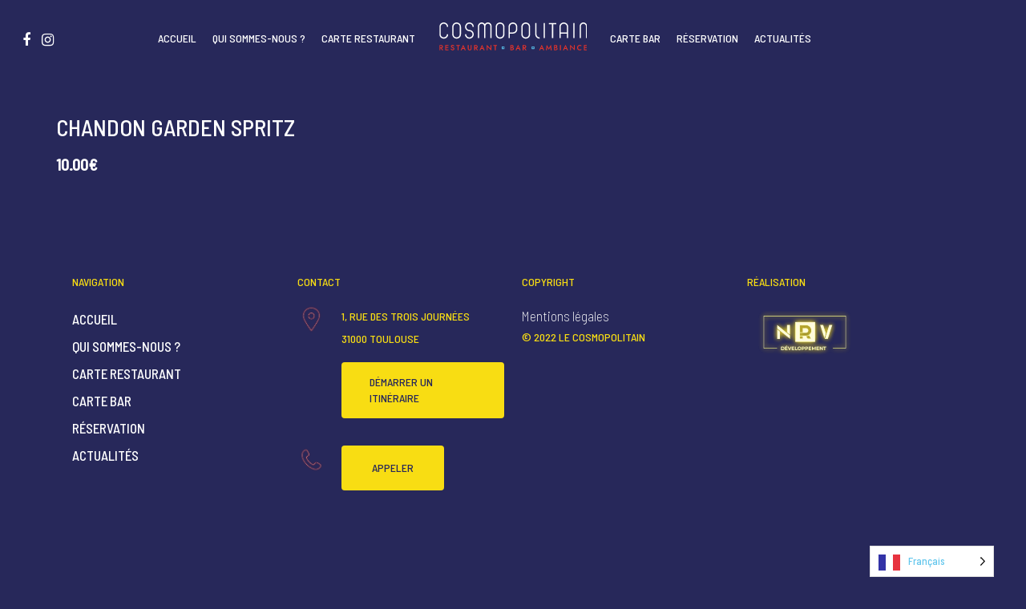

--- FILE ---
content_type: text/html; charset=UTF-8
request_url: https://cosmopolitain-restaurant.fr/tlp-food-menu/chandon-garden-spritz-2/
body_size: 15675
content:
<!DOCTYPE html>

<!--string(74) "https://cosmopolitain-restaurant.fr/tlp-food-menu/chandon-garden-spritz-2/"
 -->

<html lang="fr-FR" class="no-js">
<head>
	
	<meta charset="UTF-8">
	
	<meta name="viewport" content="width=device-width, initial-scale=1, maximum-scale=1, user-scalable=0" /><meta name='robots' content='index, follow, max-image-preview:large, max-snippet:-1, max-video-preview:-1' />

	<!-- This site is optimized with the Yoast SEO plugin v26.8 - https://yoast.com/product/yoast-seo-wordpress/ -->
	<title>Chandon Garden Spritz - Cosmopolitain Restaurant</title>
	<link rel="canonical" href="https://cosmopolitain-restaurant.fr/tlp-food-menu/chandon-garden-spritz-2/" />
	<meta property="og:locale" content="fr_FR" />
	<meta property="og:type" content="article" />
	<meta property="og:title" content="Chandon Garden Spritz - Cosmopolitain Restaurant" />
	<meta property="og:url" content="https://cosmopolitain-restaurant.fr/tlp-food-menu/chandon-garden-spritz-2/" />
	<meta property="og:site_name" content="Cosmopolitain Restaurant" />
	<meta property="article:publisher" content="https://fr-fr.facebook.com/pages/category/Tapas-Bar---Restaurant/Cosmopolitain-716972991690592/" />
	<meta property="article:modified_time" content="2022-04-23T12:39:18+00:00" />
	<meta name="twitter:card" content="summary_large_image" />
	<script type="application/ld+json" class="yoast-schema-graph">{"@context":"https://schema.org","@graph":[{"@type":"WebPage","@id":"https://cosmopolitain-restaurant.fr/tlp-food-menu/chandon-garden-spritz-2/","url":"https://cosmopolitain-restaurant.fr/tlp-food-menu/chandon-garden-spritz-2/","name":"Chandon Garden Spritz - Cosmopolitain Restaurant","isPartOf":{"@id":"https://cosmopolitain-restaurant.fr/#website"},"datePublished":"2021-07-12T14:20:42+00:00","dateModified":"2022-04-23T12:39:18+00:00","breadcrumb":{"@id":"https://cosmopolitain-restaurant.fr/tlp-food-menu/chandon-garden-spritz-2/#breadcrumb"},"inLanguage":"fr-FR","potentialAction":[{"@type":"ReadAction","target":["https://cosmopolitain-restaurant.fr/tlp-food-menu/chandon-garden-spritz-2/"]}]},{"@type":"BreadcrumbList","@id":"https://cosmopolitain-restaurant.fr/tlp-food-menu/chandon-garden-spritz-2/#breadcrumb","itemListElement":[{"@type":"ListItem","position":1,"name":"Accueil","item":"https://cosmopolitain-restaurant.fr/"},{"@type":"ListItem","position":2,"name":"Chandon Garden Spritz"}]},{"@type":"WebSite","@id":"https://cosmopolitain-restaurant.fr/#website","url":"https://cosmopolitain-restaurant.fr/","name":"Cosmopolitain Restaurant","description":"Restaurant - Bar - Ambiance","publisher":{"@id":"https://cosmopolitain-restaurant.fr/#organization"},"potentialAction":[{"@type":"SearchAction","target":{"@type":"EntryPoint","urlTemplate":"https://cosmopolitain-restaurant.fr/?s={search_term_string}"},"query-input":{"@type":"PropertyValueSpecification","valueRequired":true,"valueName":"search_term_string"}}],"inLanguage":"fr-FR"},{"@type":"Organization","@id":"https://cosmopolitain-restaurant.fr/#organization","name":"Cosmopolitain Restaurant","url":"https://cosmopolitain-restaurant.fr/","logo":{"@type":"ImageObject","inLanguage":"fr-FR","@id":"https://cosmopolitain-restaurant.fr/#/schema/logo/image/","url":"https://cosmopolitain-restaurant.fr/wp-content/uploads/2021/07/cropped-cosmopolitain-restaurant-bar-ambiance-favicon.png","contentUrl":"https://cosmopolitain-restaurant.fr/wp-content/uploads/2021/07/cropped-cosmopolitain-restaurant-bar-ambiance-favicon.png","width":512,"height":512,"caption":"Cosmopolitain Restaurant"},"image":{"@id":"https://cosmopolitain-restaurant.fr/#/schema/logo/image/"},"sameAs":["https://fr-fr.facebook.com/pages/category/Tapas-Bar---Restaurant/Cosmopolitain-716972991690592/","https://www.tiktok.com/@cosmotoulouse","https://www.instagram.com/cosmotoulouse/?hl=fr"]}]}</script>
	<!-- / Yoast SEO plugin. -->


<link rel='dns-prefetch' href='//fonts.googleapis.com' />
<link rel="alternate" type="application/rss+xml" title="Cosmopolitain Restaurant &raquo; Flux" href="https://cosmopolitain-restaurant.fr/feed/" />
<link rel="alternate" type="application/rss+xml" title="Cosmopolitain Restaurant &raquo; Flux des commentaires" href="https://cosmopolitain-restaurant.fr/comments/feed/" />
<link rel="alternate" title="oEmbed (JSON)" type="application/json+oembed" href="https://cosmopolitain-restaurant.fr/wp-json/oembed/1.0/embed?url=https%3A%2F%2Fcosmopolitain-restaurant.fr%2Ftlp-food-menu%2Fchandon-garden-spritz-2%2F" />
<link rel="alternate" title="oEmbed (XML)" type="text/xml+oembed" href="https://cosmopolitain-restaurant.fr/wp-json/oembed/1.0/embed?url=https%3A%2F%2Fcosmopolitain-restaurant.fr%2Ftlp-food-menu%2Fchandon-garden-spritz-2%2F&#038;format=xml" />
<style id='wp-img-auto-sizes-contain-inline-css' type='text/css'>
img:is([sizes=auto i],[sizes^="auto," i]){contain-intrinsic-size:3000px 1500px}
/*# sourceURL=wp-img-auto-sizes-contain-inline-css */
</style>
<link rel='stylesheet' id='wp-block-library-css' href='https://cosmopolitain-restaurant.fr/wp-includes/css/dist/block-library/style.min.css' type='text/css' media='all' />
<style id='global-styles-inline-css' type='text/css'>
:root{--wp--preset--aspect-ratio--square: 1;--wp--preset--aspect-ratio--4-3: 4/3;--wp--preset--aspect-ratio--3-4: 3/4;--wp--preset--aspect-ratio--3-2: 3/2;--wp--preset--aspect-ratio--2-3: 2/3;--wp--preset--aspect-ratio--16-9: 16/9;--wp--preset--aspect-ratio--9-16: 9/16;--wp--preset--color--black: #000000;--wp--preset--color--cyan-bluish-gray: #abb8c3;--wp--preset--color--white: #ffffff;--wp--preset--color--pale-pink: #f78da7;--wp--preset--color--vivid-red: #cf2e2e;--wp--preset--color--luminous-vivid-orange: #ff6900;--wp--preset--color--luminous-vivid-amber: #fcb900;--wp--preset--color--light-green-cyan: #7bdcb5;--wp--preset--color--vivid-green-cyan: #00d084;--wp--preset--color--pale-cyan-blue: #8ed1fc;--wp--preset--color--vivid-cyan-blue: #0693e3;--wp--preset--color--vivid-purple: #9b51e0;--wp--preset--gradient--vivid-cyan-blue-to-vivid-purple: linear-gradient(135deg,rgb(6,147,227) 0%,rgb(155,81,224) 100%);--wp--preset--gradient--light-green-cyan-to-vivid-green-cyan: linear-gradient(135deg,rgb(122,220,180) 0%,rgb(0,208,130) 100%);--wp--preset--gradient--luminous-vivid-amber-to-luminous-vivid-orange: linear-gradient(135deg,rgb(252,185,0) 0%,rgb(255,105,0) 100%);--wp--preset--gradient--luminous-vivid-orange-to-vivid-red: linear-gradient(135deg,rgb(255,105,0) 0%,rgb(207,46,46) 100%);--wp--preset--gradient--very-light-gray-to-cyan-bluish-gray: linear-gradient(135deg,rgb(238,238,238) 0%,rgb(169,184,195) 100%);--wp--preset--gradient--cool-to-warm-spectrum: linear-gradient(135deg,rgb(74,234,220) 0%,rgb(151,120,209) 20%,rgb(207,42,186) 40%,rgb(238,44,130) 60%,rgb(251,105,98) 80%,rgb(254,248,76) 100%);--wp--preset--gradient--blush-light-purple: linear-gradient(135deg,rgb(255,206,236) 0%,rgb(152,150,240) 100%);--wp--preset--gradient--blush-bordeaux: linear-gradient(135deg,rgb(254,205,165) 0%,rgb(254,45,45) 50%,rgb(107,0,62) 100%);--wp--preset--gradient--luminous-dusk: linear-gradient(135deg,rgb(255,203,112) 0%,rgb(199,81,192) 50%,rgb(65,88,208) 100%);--wp--preset--gradient--pale-ocean: linear-gradient(135deg,rgb(255,245,203) 0%,rgb(182,227,212) 50%,rgb(51,167,181) 100%);--wp--preset--gradient--electric-grass: linear-gradient(135deg,rgb(202,248,128) 0%,rgb(113,206,126) 100%);--wp--preset--gradient--midnight: linear-gradient(135deg,rgb(2,3,129) 0%,rgb(40,116,252) 100%);--wp--preset--font-size--small: 13px;--wp--preset--font-size--medium: 20px;--wp--preset--font-size--large: 36px;--wp--preset--font-size--x-large: 42px;--wp--preset--spacing--20: 0.44rem;--wp--preset--spacing--30: 0.67rem;--wp--preset--spacing--40: 1rem;--wp--preset--spacing--50: 1.5rem;--wp--preset--spacing--60: 2.25rem;--wp--preset--spacing--70: 3.38rem;--wp--preset--spacing--80: 5.06rem;--wp--preset--shadow--natural: 6px 6px 9px rgba(0, 0, 0, 0.2);--wp--preset--shadow--deep: 12px 12px 50px rgba(0, 0, 0, 0.4);--wp--preset--shadow--sharp: 6px 6px 0px rgba(0, 0, 0, 0.2);--wp--preset--shadow--outlined: 6px 6px 0px -3px rgb(255, 255, 255), 6px 6px rgb(0, 0, 0);--wp--preset--shadow--crisp: 6px 6px 0px rgb(0, 0, 0);}:where(.is-layout-flex){gap: 0.5em;}:where(.is-layout-grid){gap: 0.5em;}body .is-layout-flex{display: flex;}.is-layout-flex{flex-wrap: wrap;align-items: center;}.is-layout-flex > :is(*, div){margin: 0;}body .is-layout-grid{display: grid;}.is-layout-grid > :is(*, div){margin: 0;}:where(.wp-block-columns.is-layout-flex){gap: 2em;}:where(.wp-block-columns.is-layout-grid){gap: 2em;}:where(.wp-block-post-template.is-layout-flex){gap: 1.25em;}:where(.wp-block-post-template.is-layout-grid){gap: 1.25em;}.has-black-color{color: var(--wp--preset--color--black) !important;}.has-cyan-bluish-gray-color{color: var(--wp--preset--color--cyan-bluish-gray) !important;}.has-white-color{color: var(--wp--preset--color--white) !important;}.has-pale-pink-color{color: var(--wp--preset--color--pale-pink) !important;}.has-vivid-red-color{color: var(--wp--preset--color--vivid-red) !important;}.has-luminous-vivid-orange-color{color: var(--wp--preset--color--luminous-vivid-orange) !important;}.has-luminous-vivid-amber-color{color: var(--wp--preset--color--luminous-vivid-amber) !important;}.has-light-green-cyan-color{color: var(--wp--preset--color--light-green-cyan) !important;}.has-vivid-green-cyan-color{color: var(--wp--preset--color--vivid-green-cyan) !important;}.has-pale-cyan-blue-color{color: var(--wp--preset--color--pale-cyan-blue) !important;}.has-vivid-cyan-blue-color{color: var(--wp--preset--color--vivid-cyan-blue) !important;}.has-vivid-purple-color{color: var(--wp--preset--color--vivid-purple) !important;}.has-black-background-color{background-color: var(--wp--preset--color--black) !important;}.has-cyan-bluish-gray-background-color{background-color: var(--wp--preset--color--cyan-bluish-gray) !important;}.has-white-background-color{background-color: var(--wp--preset--color--white) !important;}.has-pale-pink-background-color{background-color: var(--wp--preset--color--pale-pink) !important;}.has-vivid-red-background-color{background-color: var(--wp--preset--color--vivid-red) !important;}.has-luminous-vivid-orange-background-color{background-color: var(--wp--preset--color--luminous-vivid-orange) !important;}.has-luminous-vivid-amber-background-color{background-color: var(--wp--preset--color--luminous-vivid-amber) !important;}.has-light-green-cyan-background-color{background-color: var(--wp--preset--color--light-green-cyan) !important;}.has-vivid-green-cyan-background-color{background-color: var(--wp--preset--color--vivid-green-cyan) !important;}.has-pale-cyan-blue-background-color{background-color: var(--wp--preset--color--pale-cyan-blue) !important;}.has-vivid-cyan-blue-background-color{background-color: var(--wp--preset--color--vivid-cyan-blue) !important;}.has-vivid-purple-background-color{background-color: var(--wp--preset--color--vivid-purple) !important;}.has-black-border-color{border-color: var(--wp--preset--color--black) !important;}.has-cyan-bluish-gray-border-color{border-color: var(--wp--preset--color--cyan-bluish-gray) !important;}.has-white-border-color{border-color: var(--wp--preset--color--white) !important;}.has-pale-pink-border-color{border-color: var(--wp--preset--color--pale-pink) !important;}.has-vivid-red-border-color{border-color: var(--wp--preset--color--vivid-red) !important;}.has-luminous-vivid-orange-border-color{border-color: var(--wp--preset--color--luminous-vivid-orange) !important;}.has-luminous-vivid-amber-border-color{border-color: var(--wp--preset--color--luminous-vivid-amber) !important;}.has-light-green-cyan-border-color{border-color: var(--wp--preset--color--light-green-cyan) !important;}.has-vivid-green-cyan-border-color{border-color: var(--wp--preset--color--vivid-green-cyan) !important;}.has-pale-cyan-blue-border-color{border-color: var(--wp--preset--color--pale-cyan-blue) !important;}.has-vivid-cyan-blue-border-color{border-color: var(--wp--preset--color--vivid-cyan-blue) !important;}.has-vivid-purple-border-color{border-color: var(--wp--preset--color--vivid-purple) !important;}.has-vivid-cyan-blue-to-vivid-purple-gradient-background{background: var(--wp--preset--gradient--vivid-cyan-blue-to-vivid-purple) !important;}.has-light-green-cyan-to-vivid-green-cyan-gradient-background{background: var(--wp--preset--gradient--light-green-cyan-to-vivid-green-cyan) !important;}.has-luminous-vivid-amber-to-luminous-vivid-orange-gradient-background{background: var(--wp--preset--gradient--luminous-vivid-amber-to-luminous-vivid-orange) !important;}.has-luminous-vivid-orange-to-vivid-red-gradient-background{background: var(--wp--preset--gradient--luminous-vivid-orange-to-vivid-red) !important;}.has-very-light-gray-to-cyan-bluish-gray-gradient-background{background: var(--wp--preset--gradient--very-light-gray-to-cyan-bluish-gray) !important;}.has-cool-to-warm-spectrum-gradient-background{background: var(--wp--preset--gradient--cool-to-warm-spectrum) !important;}.has-blush-light-purple-gradient-background{background: var(--wp--preset--gradient--blush-light-purple) !important;}.has-blush-bordeaux-gradient-background{background: var(--wp--preset--gradient--blush-bordeaux) !important;}.has-luminous-dusk-gradient-background{background: var(--wp--preset--gradient--luminous-dusk) !important;}.has-pale-ocean-gradient-background{background: var(--wp--preset--gradient--pale-ocean) !important;}.has-electric-grass-gradient-background{background: var(--wp--preset--gradient--electric-grass) !important;}.has-midnight-gradient-background{background: var(--wp--preset--gradient--midnight) !important;}.has-small-font-size{font-size: var(--wp--preset--font-size--small) !important;}.has-medium-font-size{font-size: var(--wp--preset--font-size--medium) !important;}.has-large-font-size{font-size: var(--wp--preset--font-size--large) !important;}.has-x-large-font-size{font-size: var(--wp--preset--font-size--x-large) !important;}
/*# sourceURL=global-styles-inline-css */
</style>

<style id='classic-theme-styles-inline-css' type='text/css'>
/*! This file is auto-generated */
.wp-block-button__link{color:#fff;background-color:#32373c;border-radius:9999px;box-shadow:none;text-decoration:none;padding:calc(.667em + 2px) calc(1.333em + 2px);font-size:1.125em}.wp-block-file__button{background:#32373c;color:#fff;text-decoration:none}
/*# sourceURL=/wp-includes/css/classic-themes.min.css */
</style>
<link rel='stylesheet' id='contact-form-7-css' href='https://cosmopolitain-restaurant.fr/wp-content/plugins/contact-form-7/includes/css/styles.css' type='text/css' media='all' />
<link rel='stylesheet' id='nrv-tools-framework-css' href='https://cosmopolitain-restaurant.fr/wp-content/plugins/nrv-tools/ressources/css/framework.css' type='text/css' media='all' />
<link rel='stylesheet' id='salient-social-css' href='https://cosmopolitain-restaurant.fr/wp-content/plugins/salient-social/css/style.css' type='text/css' media='all' />
<style id='salient-social-inline-css' type='text/css'>

  .sharing-default-minimal .nectar-love.loved,
  body .nectar-social[data-color-override="override"].fixed > a:before, 
  body .nectar-social[data-color-override="override"].fixed .nectar-social-inner a,
  .sharing-default-minimal .nectar-social[data-color-override="override"] .nectar-social-inner a:hover {
    background-color: #62c6ec;
  }
  .nectar-social.hover .nectar-love.loved,
  .nectar-social.hover > .nectar-love-button a:hover,
  .nectar-social[data-color-override="override"].hover > div a:hover,
  #single-below-header .nectar-social[data-color-override="override"].hover > div a:hover,
  .nectar-social[data-color-override="override"].hover .share-btn:hover,
  .sharing-default-minimal .nectar-social[data-color-override="override"] .nectar-social-inner a {
    border-color: #62c6ec;
  }
  #single-below-header .nectar-social.hover .nectar-love.loved i,
  #single-below-header .nectar-social.hover[data-color-override="override"] a:hover,
  #single-below-header .nectar-social.hover[data-color-override="override"] a:hover i,
  #single-below-header .nectar-social.hover .nectar-love-button a:hover i,
  .nectar-love:hover i,
  .hover .nectar-love:hover .total_loves,
  .nectar-love.loved i,
  .nectar-social.hover .nectar-love.loved .total_loves,
  .nectar-social.hover .share-btn:hover, 
  .nectar-social[data-color-override="override"].hover .nectar-social-inner a:hover,
  .nectar-social[data-color-override="override"].hover > div:hover span,
  .sharing-default-minimal .nectar-social[data-color-override="override"] .nectar-social-inner a:not(:hover) i,
  .sharing-default-minimal .nectar-social[data-color-override="override"] .nectar-social-inner a:not(:hover) {
    color: #62c6ec;
  }
/*# sourceURL=salient-social-inline-css */
</style>
<link rel='stylesheet' id='fm-base-css' href='https://cosmopolitain-restaurant.fr/wp-content/plugins/tlp-food-menu/assets/css/fm-base.css' type='text/css' media='all' />
<link rel='stylesheet' id='fm-frontend-css' href='https://cosmopolitain-restaurant.fr/wp-content/plugins/tlp-food-menu/assets/css/foodmenu.css' type='text/css' media='all' />
<link rel='stylesheet' id='nrv-popup-style-css' href='https://cosmopolitain-restaurant.fr/wp-content/plugins/nrv-tools/tools/popups/assets/css/style.css' type='text/css' media='all' />
<link rel='stylesheet' id='nrv-popup-css' href='https://cosmopolitain-restaurant.fr/wp-content/plugins/nrv-tools/tools/popups/assets/css/popup.css' type='text/css' media='all' />
<link rel='stylesheet' id='slick-css' href='https://cosmopolitain-restaurant.fr/wp-content/plugins/nrv-tools/tools_assets/slick/slick.css' type='text/css' media='all' />
<link rel='stylesheet' id='nrv-google-reviews-style-css' href='https://cosmopolitain-restaurant.fr/wp-content/plugins/nrv-tools/tools/google_reviews/assets/css/style.css' type='text/css' media='all' />
<link rel='stylesheet' id='material-css' href='https://fonts.googleapis.com/icon?family=Material+Icons&#038;ver=6.9' type='text/css' media='all' />
<link rel='stylesheet' id='nrv-tac-default-style-css' href='https://cosmopolitain-restaurant.fr/wp-content/plugins/nrv-tools/tools/tarte_au_citron/src/css/tarteaucitron.css' type='text/css' media='all' />
<link rel='stylesheet' id='nrv-tac-style-css' href='https://cosmopolitain-restaurant.fr/wp-content/plugins/nrv-tools/tools/tarte_au_citron/assets/css/style.css' type='text/css' media='all' />
<link rel='stylesheet' id='weglot-css-css' href='https://cosmopolitain-restaurant.fr/wp-content/plugins/weglot/dist/css/front-css.css' type='text/css' media='all' />
<link rel='stylesheet' id='new-flag-css-css' href='https://cosmopolitain-restaurant.fr/wp-content/plugins/weglot/dist/css/new-flags.css' type='text/css' media='all' />
<link rel='stylesheet' id='mailpoet-fix-style-css' href='https://cosmopolitain-restaurant.fr/wp-content/plugins/nrv-tools/tools/mailpoet_fix/assets/css/style.css' type='text/css' media='all' />
<link rel='stylesheet' id='font-awesome-css' href='https://cosmopolitain-restaurant.fr/wp-content/themes/salient/css/font-awesome.min.css' type='text/css' media='all' />
<link rel='stylesheet' id='salient-grid-system-css' href='https://cosmopolitain-restaurant.fr/wp-content/themes/salient/css/grid-system.css' type='text/css' media='all' />
<link rel='stylesheet' id='main-styles-css' href='https://cosmopolitain-restaurant.fr/wp-content/themes/salient/css/style.css' type='text/css' media='all' />
<style id='main-styles-inline-css' type='text/css'>
html:not(.page-trans-loaded) { background-color: #ffffff; }
/*# sourceURL=main-styles-inline-css */
</style>
<link rel='stylesheet' id='nectar-single-styles-css' href='https://cosmopolitain-restaurant.fr/wp-content/themes/salient/css/single.css' type='text/css' media='all' />
<link rel='stylesheet' id='fancyBox-css' href='https://cosmopolitain-restaurant.fr/wp-content/themes/salient/css/plugins/jquery.fancybox.css' type='text/css' media='all' />
<link rel='stylesheet' id='nectar_default_font_open_sans-css' href='https://fonts.googleapis.com/css?family=Open+Sans%3A300%2C400%2C600%2C700&#038;subset=latin%2Clatin-ext' type='text/css' media='all' />
<link rel='stylesheet' id='responsive-css' href='https://cosmopolitain-restaurant.fr/wp-content/themes/salient/css/responsive.css' type='text/css' media='all' />
<link rel='stylesheet' id='salient-child-style-css' href='https://cosmopolitain-restaurant.fr/wp-content/themes/salient-child/style.css' type='text/css' media='all' />
<link rel='stylesheet' id='skin-material-css' href='https://cosmopolitain-restaurant.fr/wp-content/themes/salient/css/skin-material.css' type='text/css' media='all' />
<link rel='stylesheet' id='dynamic-css-css' href='https://cosmopolitain-restaurant.fr/wp-content/themes/salient/css/salient-dynamic-styles.css' type='text/css' media='all' />
<style id='dynamic-css-inline-css' type='text/css'>
@media only screen and (min-width:1000px){body #ajax-content-wrap.no-scroll{min-height:calc(100vh - 96px);height:calc(100vh - 96px)!important;}}@media only screen and (min-width:1000px){#page-header-wrap.fullscreen-header,#page-header-wrap.fullscreen-header #page-header-bg,html:not(.nectar-box-roll-loaded) .nectar-box-roll > #page-header-bg.fullscreen-header,.nectar_fullscreen_zoom_recent_projects,#nectar_fullscreen_rows:not(.afterLoaded) > div{height:calc(100vh - 95px);}.wpb_row.vc_row-o-full-height.top-level,.wpb_row.vc_row-o-full-height.top-level > .col.span_12{min-height:calc(100vh - 95px);}html:not(.nectar-box-roll-loaded) .nectar-box-roll > #page-header-bg.fullscreen-header{top:96px;}.nectar-slider-wrap[data-fullscreen="true"]:not(.loaded),.nectar-slider-wrap[data-fullscreen="true"]:not(.loaded) .swiper-container{height:calc(100vh - 94px)!important;}.admin-bar .nectar-slider-wrap[data-fullscreen="true"]:not(.loaded),.admin-bar .nectar-slider-wrap[data-fullscreen="true"]:not(.loaded) .swiper-container{height:calc(100vh - 94px - 32px)!important;}}#nectar_fullscreen_rows{background-color:;}
/*# sourceURL=dynamic-css-inline-css */
</style>
<link rel='stylesheet' id='redux-google-fonts-salient_redux-css' href='https://fonts.googleapis.com/css?family=Barlow+Semi+Condensed%3A500%2C200%2C200italic&#038;ver=1630652071' type='text/css' media='all' />
<link rel='stylesheet' id='sib-front-css-css' href='https://cosmopolitain-restaurant.fr/wp-content/plugins/mailin/css/mailin-front.css' type='text/css' media='all' />
<script type="text/javascript" src="https://cosmopolitain-restaurant.fr/wp-content/plugins/nrv-tools/tools/tarte_au_citron/src/tarteaucitron.js" id="nrv-tac-src-scripts-js"></script>
<script type="text/javascript" id="nrv-tac-nrv-scripts-js-extra">
/* <![CDATA[ */
var NRV_tac = ["{\"privacyUrl\":\"\\/mentions-legales\",\"hashtag\":\"#tarteaucitron\",\"cookieName\":\"tarteaucitron\",\"orientation\":\"middle\",\"showAlertSmall\":false,\"cookieslist\":false,\"showIcon\":true,\"siteName\":\"Cosmopolitain\",\"arrowColor\":\"inherit\",\"iconPosition\":\"BottomLeft\",\"adblocker\":false,\"DenyAllCta\":true,\"AcceptAllCta\":true,\"highPrivacy\":false,\"handleBrowserDNTRequest\":false,\"removeCredit\":false,\"moreInfoLink\":true,\"useExternalCss\":true,\"useExternalJs\":false,\"cookieDomain\":\"\",\"readmoreLink\":\"\",\"mandatory\":true,\"connection\":false,\"forceCDN\":\"\"}"];
var tac_style = {"ba-cookie-icon":"[data-uri]","ba-site-icon-url":"https://cosmopolitain-restaurant.fr/wp-content/uploads/2021/07/cosmopolitain-restaurant-bar-ambiance-favicon.png","ba-site-icon":"11","ba-no-border":"true","ba-border":"","ba-border-radius":"","ba-border-color":"#424242","ba-background-color":"#f8dd13","ba-padding":"","title-font-family":"\\\"Barlow Semi Condensed\\\"","title-font-color":"#27285a","title-font-size":"","title-font-weight":"500","title-letter-spacing":"","title-text-transform":"uppercase","title-margin":"","title-padding":"","title-no-border":"true","title-border":"","title-border-radius":"","title-border-color":"#424242","title-no-background":"true","title-background-color":"#424242","section-titles-font-family":"\\\"Barlow Semi Condensed\\\"","section-titles-font-color":"#27285a","section-titles-font-size":"","section-titles-font-weight":"500","section-titles-letter-spacing":"","section-titles-text-transform":"uppercase","section-titles-margin":"","section-titles-padding":"","section-titles-no-border":"true","section-titles-border":"","section-titles-border-radius":"","section-titles-border-color":"#424242","section-titles-no-background":"true","section-titles-background-color":"#424242","texts-font-family":"\\\"Barlow Semi Condensed\\\"","texts-font-color":"#27285a","texts-font-size":"16px","texts-font-weight":"100","texts-letter-spacing":"","texts-line-height":"22px","texts-text-transform":"","texts-margin":"","texts-padding":"","texts-no-border":"true","texts-border":"","texts-border-radius":"","texts-border-color":"#424242","texts-no-background":"true","texts-background-color":"#424242","buttons-font-family":"\\\"Barlow Semi Condensed\\\"","buttons-font-size":"","buttons-font-weight":"500","buttons-letter-spacing":"","buttons-text-transform":"uppercase","buttons-margin":"","buttons-padding":"","buttons-border":"","buttons-border-radius":"5px","allow-button-font-color":"#27285a","allow-button-no-border":"true","allow-button-border-color":"#424242","allow-button-no-background":"false","allow-button-background-color":"#62c6ec","allow-button-background-color-disabled":"#bdbdbd","disallow-button-font-color":"#27285a","disallow-button-no-border":"true","disallow-button-border-color":"#27285a","disallow-button-no-background":"false","disallow-button-background-color":"#e5362b","disallow-button-background-color-disabled":"#fafafa","others-button-font-color":"#27285a","others-button-no-border":"false","others-button-border-color":"#27285a","others-button-no-background":"false","others-button-background-color":"#f8dd13","others-button-background-color-disabled":"#000000"};
//# sourceURL=nrv-tac-nrv-scripts-js-extra
/* ]]> */
</script>
<script type="text/javascript" src="https://cosmopolitain-restaurant.fr/wp-content/plugins/nrv-tools/tools/tarte_au_citron/assets/js/scripts.js" id="nrv-tac-nrv-scripts-js"></script>
<script type="text/javascript" src="https://cosmopolitain-restaurant.fr/wp-content/cache/wpo-minify/1769000295/assets/wpo-minify-header-7ba40e52.min.js" id="wpo_min-header-0-js"></script>
<script type="text/javascript" src="https://cosmopolitain-restaurant.fr/wp-content/plugins/nrv-tools/ressources/js/framework.js" id="nrv-tools-framework-js"></script>
<script type="text/javascript" src="https://cosmopolitain-restaurant.fr/wp-content/plugins/nrv-tools/tools/popups/assets/js/popup.js" id="nrv-popup-js"></script>
<script type="text/javascript" src="https://cosmopolitain-restaurant.fr/wp-content/plugins/nrv-tools/tools/popups/assets/js/script.js" id="nrv-popup-script-js"></script>
<script type="text/javascript" src="https://cosmopolitain-restaurant.fr/wp-content/plugins/nrv-tools/tools/tarte_au_citron/src/tarteaucitron.services.js" id="nrv-tac-src-services-scripts-js"></script>
<script type="text/javascript" src="https://cosmopolitain-restaurant.fr/wp-content/cache/wpo-minify/1769000295/assets/wpo-minify-header-591106cb.min.js" id="wpo_min-header-7-js"></script>
<script type="text/javascript" src="https://cosmopolitain-restaurant.fr/wp-content/plugins/nrv-tools/tools/mailpoet_fix/assets/js/script.js" id="mailpoet-fix-script-js"></script>
<script type="text/javascript" id="wpo_min-header-9-js-extra">
/* <![CDATA[ */
var sibErrMsg = {"invalidMail":"Veuillez entrer une adresse e-mail valide.","requiredField":"Veuillez compl\u00e9ter les champs obligatoires.","invalidDateFormat":"Veuillez entrer une date valide.","invalidSMSFormat":"Veuillez entrer une num\u00e9ro de t\u00e9l\u00e9phone valide."};
var ajax_sib_front_object = {"ajax_url":"https://cosmopolitain-restaurant.fr/wp-admin/admin-ajax.php","ajax_nonce":"ec423f71e8","flag_url":"https://cosmopolitain-restaurant.fr/wp-content/plugins/mailin/img/flags/"};
//# sourceURL=wpo_min-header-9-js-extra
/* ]]> */
</script>
<script type="text/javascript" src="https://cosmopolitain-restaurant.fr/wp-content/cache/wpo-minify/1769000295/assets/wpo-minify-header-686312f1.min.js" id="wpo_min-header-9-js"></script>
<link rel="https://api.w.org/" href="https://cosmopolitain-restaurant.fr/wp-json/" /><link rel="EditURI" type="application/rsd+xml" title="RSD" href="https://cosmopolitain-restaurant.fr/xmlrpc.php?rsd" />
<meta name="generator" content="WordPress 6.9" />
<link rel='shortlink' href='https://cosmopolitain-restaurant.fr/?p=801' />
<link rel="preconnect" href="https://fonts.googleapis.com">
<link rel="preconnect" href="https://fonts.gstatic.com" crossorigin>
<link href="https://fonts.googleapis.com/css2?family=Noto+Serif+Display:ital,wght@0,100..900;1,100..900&display=swap" rel="stylesheet"><script>document.createElement( "picture" );if(!window.HTMLPictureElement && document.addEventListener) {window.addEventListener("DOMContentLoaded", function() {var s = document.createElement("script");s.src = "https://cosmopolitain-restaurant.fr/wp-content/plugins/webp-express/js/picturefill.min.js";document.body.appendChild(s);});}</script>
<link rel="alternate" href="https://cosmopolitain-restaurant.fr/tlp-food-menu/chandon-garden-spritz-2/" hreflang="fr"/>
<link rel="alternate" href="https://cosmopolitain-restaurant.fr/en/tlp-food-menu/chandon-garden-spritz-2/" hreflang="en"/>
<link rel="alternate" href="https://cosmopolitain-restaurant.fr/pt/tlp-food-menu/chandon-garden-spritz-2/" hreflang="pt"/>
<link rel="alternate" href="https://cosmopolitain-restaurant.fr/es/tlp-food-menu/chandon-garden-spritz-2/" hreflang="es"/>
<script type="application/json" id="weglot-data">{"website":"https:\/\/cosmopolitain-restaurant.fr","uid":"21165a32bd","project_slug":"cosmo","language_from":"fr","language_from_custom_flag":null,"language_from_custom_name":null,"excluded_paths":[],"excluded_blocks":[],"custom_settings":{"button_style":{"is_dropdown":true,"with_flags":true,"full_name":true,"with_name":true,"custom_css":"","flag_type":"rectangle_mat"},"translate_email":false,"translate_search":false,"translate_amp":false,"switchers":[{"templates":{"name":"default","hash":"095ffb8d22f66be52959023fa4eeb71a05f20f73"},"location":[],"style":{"with_flags":true,"flag_type":"rectangle_mat","with_name":true,"full_name":true,"is_dropdown":true}}]},"pending_translation_enabled":false,"curl_ssl_check_enabled":true,"custom_css":null,"languages":[{"language_to":"en","custom_code":null,"custom_name":null,"custom_local_name":null,"provider":null,"enabled":true,"automatic_translation_enabled":true,"deleted_at":null,"connect_host_destination":null,"custom_flag":null},{"language_to":"pt","custom_code":null,"custom_name":null,"custom_local_name":null,"provider":null,"enabled":true,"automatic_translation_enabled":true,"deleted_at":null,"connect_host_destination":null,"custom_flag":null},{"language_to":"es","custom_code":null,"custom_name":null,"custom_local_name":null,"provider":null,"enabled":true,"automatic_translation_enabled":true,"deleted_at":null,"connect_host_destination":null,"custom_flag":null}],"organization_slug":"w-85bf573e48","current_language":"fr","switcher_links":{"fr":"https:\/\/cosmopolitain-restaurant.fr\/tlp-food-menu\/chandon-garden-spritz-2\/","en":"https:\/\/cosmopolitain-restaurant.fr\/en\/tlp-food-menu\/chandon-garden-spritz-2\/","pt":"https:\/\/cosmopolitain-restaurant.fr\/pt\/tlp-food-menu\/chandon-garden-spritz-2\/","es":"https:\/\/cosmopolitain-restaurant.fr\/es\/tlp-food-menu\/chandon-garden-spritz-2\/"},"original_path":"\/tlp-food-menu\/chandon-garden-spritz-2\/"}</script><script type="text/javascript"> var root = document.getElementsByTagName( "html" )[0]; root.setAttribute( "class", "js" ); </script><style type="text/css">.recentcomments a{display:inline !important;padding:0 !important;margin:0 !important;}</style><script type="text/javascript" src="https://cdn.brevo.com/js/sdk-loader.js" async></script>
<script type="text/javascript">
  window.Brevo = window.Brevo || [];
  window.Brevo.push(['init', {"client_key":"w28fhfq5e8gd1cn40tb22on2","email_id":null,"push":{"customDomain":"https:\/\/cosmopolitain-restaurant.fr\/wp-content\/plugins\/mailin\/"},"service_worker_url":"sw.js?key=${key}","frame_url":"brevo-frame.html"}]);
</script><meta name="generator" content="Powered by WPBakery Page Builder - drag and drop page builder for WordPress."/>
<script>document.addEventListener("DOMContentLoaded", function() {
  
  if (!document.body.classList.contains("page-id-21")) return;

  const btnMoins10 = document.getElementById("btn-moins10");
  const btnPlus10 = document.getElementById("btn-plus10");

  if (!btnMoins10 || !btnPlus10) return; // sécurité

  const zenchef = document.querySelector("#zenchefResa");
  const sectionsPlus10 = [
    "#section-etapes-page-reservation",
    "#sectionTitreForm",
    "#sectionFormules",
    "#section-formulaire-reservation-page-reservation"
  ].map(id => document.querySelector(id));

  function showMoins10() {
    if (zenchef) zenchef.style.display = "block";
    sectionsPlus10.forEach(sec => { if (sec) sec.style.display = "none"; });
    btnMoins10.classList.add("active");
    btnPlus10.classList.remove("active");
  }

  function showPlus10() {
    if (zenchef) zenchef.style.display = "none";
    sectionsPlus10.forEach(sec => { if (sec) sec.style.display = "block"; });
    btnPlus10.classList.add("active");
    btnMoins10.classList.remove("active");

    // Correction Slick pour tous les sliders imbriqués
    setTimeout(() => {
      if (typeof jQuery !== "undefined" && jQuery.fn.slick) {
        jQuery('#sectionFormules')
          .find('.slick-initialized')
          .each(function() {
            jQuery(this).slick('setPosition');
          });
      }
    }, 250);
  }

  // Par défaut : Moins de 10
  showMoins10();

  // Événements
  btnMoins10.addEventListener("click", showMoins10);
  btnPlus10.addEventListener("click", showPlus10);
});</script><link rel="icon" href="https://cosmopolitain-restaurant.fr/wp-content/uploads/2026/01/cropped-Sans-titre-2-32x32.png" sizes="32x32" />
<link rel="icon" href="https://cosmopolitain-restaurant.fr/wp-content/uploads/2026/01/cropped-Sans-titre-2-192x192.png" sizes="192x192" />
<link rel="apple-touch-icon" href="https://cosmopolitain-restaurant.fr/wp-content/uploads/2026/01/cropped-Sans-titre-2-180x180.png" />
<meta name="msapplication-TileImage" content="https://cosmopolitain-restaurant.fr/wp-content/uploads/2026/01/cropped-Sans-titre-2-270x270.png" />
		<style type="text/css" id="wp-custom-css">
			.nrv-link {
    display: flex;
    flex-direction: row;
    align-items: center;
    justify-content: center;
    width: 100%;
    position: relative;
    background-color: #27285a;
    text-align: center;
    padding-top: 12px;
    padding-bottom: 12px;
}
.nrv-link_texte {
    font-size: 14px;
    font-weight: 400;
}
.nrv-link .nrv-link_texte {
    margin-right: 20px;
}
.nrv-link .nrv-link_lien {
    display: flex;
    flex-wrap: wrap;
    text-align: center;
    flex-direction: column;
    align-items: center;
    justify-content: center;
    text-decoration: none;
}
.nrv-link .nrv-link_logo {
    width: 180.82px;
    object-fit: contain;
    object-position: center center;
    height: 40px !important;
}
body a.nrv-link-injected{
  flex-direction:row;
  text-decoration:none !important;
}
@media(max-width:480px){
  .nrv-link{
    flex-direction:column;
  }
}		</style>
		<noscript><style> .wpb_animate_when_almost_visible { opacity: 1; }</style></noscript>	
</head>


<body class="wp-singular food-menu-template-default single single-food-menu postid-801 wp-theme-salient wp-child-theme-salient-child material wpb-js-composer js-comp-ver-6.4.2 vc_responsive" data-footer-reveal="false" data-footer-reveal-shadow="none" data-header-format="centered-logo-between-menu" data-body-border="off" data-boxed-style="" data-header-breakpoint="1100" data-dropdown-style="minimal" data-cae="easeOutCubic" data-cad="750" data-megamenu-width="contained" data-aie="none" data-ls="fancybox" data-apte="standard" data-hhun="0" data-fancy-form-rcs="default" data-form-style="default" data-form-submit="regular" data-is="minimal" data-button-style="slightly_rounded_shadow" data-user-account-button="false" data-flex-cols="true" data-col-gap="default" data-header-inherit-rc="false" data-header-search="false" data-animated-anchors="true" data-ajax-transitions="true" data-full-width-header="false" data-slide-out-widget-area="true" data-slide-out-widget-area-style="slide-out-from-right" data-user-set-ocm="off" data-loading-animation="none" data-bg-header="false" data-responsive="1" data-ext-responsive="true" data-header-resize="1" data-header-color="custom" data-transparent-header="false" data-cart="false" data-remove-m-parallax="" data-remove-m-video-bgs="" data-m-animate="0" data-force-header-trans-color="light" data-smooth-scrolling="0" data-permanent-transparent="false" >
	
	<script type="text/javascript"> if(navigator.userAgent.match(/(Android|iPod|iPhone|iPad|BlackBerry|IEMobile|Opera Mini)/)) { document.body.className += " using-mobile-browser "; } </script><div class="ocm-effect-wrap"><div class="ocm-effect-wrap-inner"><div id="ajax-loading-screen" data-disable-mobile="1" data-disable-fade-on-click="0" data-effect="standard" data-method="standard"><div class="loading-icon none"><div class="material-icon">
									 <div class="spinner">
										 <div class="right-side"><div class="bar"></div></div>
										 <div class="left-side"><div class="bar"></div></div>
									 </div>
									 <div class="spinner color-2">
										 <div class="right-side"><div class="bar"></div></div>
										 <div class="left-side"><div class="bar"></div></div>
									 </div>
								 </div></div></div>	
	<div id="header-space"  data-header-mobile-fixed='1'></div> 
	
		
	<div id="header-outer" data-has-menu="true" data-has-buttons="no" data-header-button_style="default" data-using-pr-menu="false" data-mobile-fixed="1" data-ptnm="false" data-lhe="animated_underline" data-user-set-bg="#27285a" data-format="centered-logo-between-menu" data-permanent-transparent="false" data-megamenu-rt="0" data-remove-fixed="0" data-header-resize="1" data-cart="false" data-transparency-option="0" data-box-shadow="large" data-shrink-num="6" data-using-secondary="0" data-using-logo="1" data-logo-height="40" data-m-logo-height="24" data-padding="28" data-full-width="false" data-condense="false" >
		
		
<div id="search-outer" class="nectar">
	<div id="search">
		<div class="container">
			 <div id="search-box">
				 <div class="inner-wrap">
					 <div class="col span_12">
						  <form role="search" action="https://cosmopolitain-restaurant.fr/" method="GET">
														 <input type="text" name="s"  value="" placeholder="Search" /> 
							 								
						<span>Hit enter to search or ESC to close</span>						</form>
					</div><!--/span_12-->
				</div><!--/inner-wrap-->
			 </div><!--/search-box-->
			 <div id="close"><a href="#">
				<span class="close-wrap"> <span class="close-line close-line1"></span> <span class="close-line close-line2"></span> </span>				 </a></div>
		 </div><!--/container-->
	</div><!--/search-->
</div><!--/search-outer-->

<header id="top">
	<div class="container">
		<div class="row">
			<div class="col span_3">
				<a id="logo" href="https://cosmopolitain-restaurant.fr" data-supplied-ml-starting-dark="false" data-supplied-ml-starting="false" data-supplied-ml="false" >
					<img class="stnd  dark-version" alt="Cosmopolitain Restaurant" src="https://cosmopolitain-restaurant.fr/wp-content/uploads/2021/07/cosmopolitain-restaurant-bar-ambiance-logo-header.svg"  /> 
				</a>
				
							</div><!--/span_3-->
			
			<div class="col span_9 col_last">
									<div class="slide-out-widget-area-toggle mobile-icon slide-out-from-right" data-custom-color="false" data-icon-animation="simple-transform">
						<div> <a href="#sidewidgetarea" aria-label="Navigation Menu" aria-expanded="false" class="closed">
							<span aria-hidden="true"> <i class="lines-button x2"> <i class="lines"></i> </i> </span>
						</a></div> 
					</div>
								
									
					<nav>
						
						<ul class="sf-menu">	
							<li id="menu-item-977" class="menu-item menu-item-type-post_type menu-item-object-page menu-item-home menu-item-977"><a href="https://cosmopolitain-restaurant.fr/">Accueil</a></li>
<li id="menu-item-28" class="menu-item menu-item-type-post_type menu-item-object-page menu-item-28"><a href="https://cosmopolitain-restaurant.fr/qui-sommes-nous/">Qui sommes-nous ?</a></li>
<li id="menu-item-27" class="menu-item menu-item-type-post_type menu-item-object-page menu-item-27"><a href="https://cosmopolitain-restaurant.fr/carte-restaurant/">Carte Restaurant</a></li>
<li id="menu-item-26" class="menu-item menu-item-type-post_type menu-item-object-page menu-item-26"><a href="https://cosmopolitain-restaurant.fr/carte-bar/">Carte Bar</a></li>
<li id="menu-item-25" class="menu-item menu-item-type-post_type menu-item-object-page menu-item-25"><a href="https://cosmopolitain-restaurant.fr/reservation/">Réservation</a></li>
<li id="menu-item-29" class="menu-item menu-item-type-post_type menu-item-object-page current_page_parent menu-item-29"><a href="https://cosmopolitain-restaurant.fr/actualites/">Actualités</a></li>
<li id="social-in-menu" class="button_social_group"><a target="_blank" href="https://fr-fr.facebook.com/pages/category/Tapas-Bar---Restaurant/Cosmopolitain-716972991690592/"><i class="fa fa-facebook"></i> </a><a target="_blank" href="https://www.instagram.com/lecosmopolitaintoulouse/"><i class="fa fa-instagram"></i> </a></li>						</ul>
						

													<ul class="buttons sf-menu" data-user-set-ocm="off">
								
																
							</ul>
												
					</nav>
					
					<div class="logo-spacing" data-using-image="true"><img class="hidden-logo" alt="Cosmopolitain Restaurant" src="https://cosmopolitain-restaurant.fr/wp-content/uploads/2021/07/cosmopolitain-restaurant-bar-ambiance-logo-header.svg" /></div>					
				</div><!--/span_9-->
				
								
			</div><!--/row-->
					</div><!--/container-->
	</header>
		
	</div>
	
		
	<div id="ajax-content-wrap">
		
			<main id="main" class="site-main" rol="main">
		<article id="post-801" class="fmp post-801 food-menu type-food-menu status-publish">
			<div class="fmp-container fmp-wrapper fmp-single-food">
				<div class="fmp-row">
					<div class="fmp-col-md-12 paddingr0 fmp-summery" id="fmp-summery">            <h2 class>Chandon Garden Spritz</h2>
            <div class='offers'>10.00€</div>                <div class="fmp-short-description summery entry-summery ">
                                    </div>
                                <div class="fmp-meta">

                    
                                                            
                </div>
                </div>				</div><!-- fmp-row  -->
			</div> <!-- fmp-wrapper  -->
		</article>
	</main>
	
<div id="footer-outer" data-midnight="light" data-cols="4" data-custom-color="true" data-disable-copyright="true" data-matching-section-color="false" data-copyright-line="false" data-using-bg-img="false" data-bg-img-overlay="0.8" data-full-width="false" data-using-widget-area="true" data-link-hover="default">
	
		
	<div id="footer-widgets" data-has-widgets="true" data-cols="4">
		
		<div class="container">
			
						
			<div class="row">
				
								
				<div class="col span_3">
					<!-- Footer widget area 1 -->
					<div id="nav_menu-2" class="widget widget_nav_menu"><h4>Navigation</h4><div class="menu-header-container"><ul id="menu-header-1" class="menu"><li class="menu-item menu-item-type-post_type menu-item-object-page menu-item-home menu-item-977"><a href="https://cosmopolitain-restaurant.fr/">Accueil</a></li>
<li class="menu-item menu-item-type-post_type menu-item-object-page menu-item-28"><a href="https://cosmopolitain-restaurant.fr/qui-sommes-nous/">Qui sommes-nous ?</a></li>
<li class="menu-item menu-item-type-post_type menu-item-object-page menu-item-27"><a href="https://cosmopolitain-restaurant.fr/carte-restaurant/">Carte Restaurant</a></li>
<li class="menu-item menu-item-type-post_type menu-item-object-page menu-item-26"><a href="https://cosmopolitain-restaurant.fr/carte-bar/">Carte Bar</a></li>
<li class="menu-item menu-item-type-post_type menu-item-object-page menu-item-25"><a href="https://cosmopolitain-restaurant.fr/reservation/">Réservation</a></li>
<li class="menu-item menu-item-type-post_type menu-item-object-page current_page_parent menu-item-29"><a href="https://cosmopolitain-restaurant.fr/actualites/">Actualités</a></li>
</ul></div></div>					</div><!--/span_3-->
					
											
						<div class="col span_3">
							<!-- Footer widget area 2 -->
							<div id="custom_html-2" class="widget_text widget widget_custom_html"><h4>Contact</h4><div class="textwidget custom-html-widget"><div class="iwithtext"><div class="iwt-icon"> <picture><source srcset="/wp-content/webp-express/webp-images/uploads/2021/07/cosmopolitain-restaurant-bar-pictos-contact-localisation-300x300.png.webp" type="image/webp"><img src="/wp-content/uploads/2021/07/cosmopolitain-restaurant-bar-pictos-contact-localisation-300x300.png" alt="cosmopolitain restaurant bar pictos contact localisation" class="webpexpress-processed"></picture> </div><div class="iwt-text"> 
<h4 style="margin-bottom: 0;">1, rue des trois journées</h4>
<h4>31000 TOULOUSE</h4>
<p><a class="nectar-button large regular extra-color-2 regular-button" style="color: #27285a; visibility: visible;" href="https://www.google.com/maps/dir/43.6046256,1.444205/cosmopolitain+restaurant/@43.6044883,1.4440765,17z/data=!3m1!4b1!4m9!4m8!1m1!4e1!1m5!1m1!1s0x12aebc9951079453:0x46e5f4443fde11dc!2m2!1d1.4483343!2d43.6048842" target="_blank" rel="noopener" data-color-override="false" data-hover-color-override="false" data-hover-text-color-override="#fff">Démarrer un itinéraire</a> </p></div><div class="clear"></div></div>
<div class="iwithtext"><div class="iwt-icon"> <picture><source srcset="/wp-content/webp-express/webp-images/uploads/2021/07/cosmopolitain-restaurant-bar-pictos-contact-telephone-300x300.png.webp" type="image/webp"><img src="/wp-content/uploads/2021/07/cosmopolitain-restaurant-bar-pictos-contact-telephone-300x300.png" alt="cosmopolitain restaurant bar pictos contact telephone" class="webpexpress-processed"></picture> </div><div class="iwt-text"> 
<div class="numero-hidden">
<div class="numero-appeler">Appeler</div>
<div class="numero-numero text-stroke-jaune">05 61 29 89 33</div>
</div>
 </div><div class="clear"></div></div></div></div>								
							</div><!--/span_3-->
							
												
						
													<div class="col span_3">
								<!-- Footer widget area 3 -->
								<div id="custom_html-3" class="widget_text widget widget_custom_html"><h4>Copyright</h4><div class="textwidget custom-html-widget"><a href="/mentions-legales">Mentions légales</a>
<h4>© 2022 Le Cosmopolitain</h4></div></div>									
								</div><!--/span_3-->
														
															<div class="col span_3">
									<!-- Footer widget area 4 -->
									<div id="media_image-2" class="widget widget_media_image"><h4>Réalisation</h4><a href="https://www.agencenrv.com/categorie-produit/creation-site-internet-toulouse/"><picture><source srcset="https://cosmopolitain-restaurant.fr/wp-content/webp-express/webp-images/uploads/2021/07/nrv-network-reach-visibility-developpement.png.webp" type="image/webp"><img width="280" height="134" src="https://cosmopolitain-restaurant.fr/wp-content/uploads/2021/07/nrv-network-reach-visibility-developpement.png" class="image wp-image-31  attachment-full size-full webpexpress-processed" alt="nrv network reach visibility developpement" style="max-width: 100%; height: auto;" decoding="async" loading="lazy"></picture></a></div>										
									</div><!--/span_3-->
																
							</div><!--/row-->
							
														
						</div><!--/container-->
						
					</div><!--/footer-widgets-->
					
						
</div><div id="nrv-link-after-footer" class="nrv-link-after-footer nrv-link"><a class="nrv-link_lien" href="https://www.agencenrv.com/categorie-produit/creation-site-internet-toulouse/?utm_source=sites" target="_blank" style="color: white;font-weight:200;display: flex;align-items: center;">
    <div class="nrv-link_texte" style="margin-right: 20px;">Création site internet Toulouse</div>
</a>
<a class="nrv-link_lien" href="https://share.google/duBtjP4fAYtD75mKO" target="_blank" style="display: flex;align-items: center;">
    <img loading="lazy" style="width: 180px; object-fit: contain; object-position: center center; height: 40px !important; filter: invert(1) brightness(200%);" alt="création site internet toulouse" src="https://www.agencenrv.com/wp-content/uploads/2025/08/network-reach-visibility-infrastructure-et-developpement.webp" class="ct-image nrv-link_logo" />
</a></div><!--/footer-outer-->

	
	<div id="slide-out-widget-area-bg" class="slide-out-from-right dark">
				</div>
		
		<div id="slide-out-widget-area" class="slide-out-from-right" data-dropdown-func="separate-dropdown-parent-link" data-back-txt="Back">
			
			<div class="inner-wrap">			
			<div class="inner" data-prepend-menu-mobile="false">
				
				<a class="slide_out_area_close" href="#">
					<span class="close-wrap"> <span class="close-line close-line1"></span> <span class="close-line close-line2"></span> </span>				</a>
				
				
									<div class="off-canvas-menu-container mobile-only">
						
												
						<ul class="menu">
							<li class="menu-item menu-item-type-post_type menu-item-object-page menu-item-home menu-item-977"><a href="https://cosmopolitain-restaurant.fr/">Accueil</a></li>
<li class="menu-item menu-item-type-post_type menu-item-object-page menu-item-28"><a href="https://cosmopolitain-restaurant.fr/qui-sommes-nous/">Qui sommes-nous ?</a></li>
<li class="menu-item menu-item-type-post_type menu-item-object-page menu-item-27"><a href="https://cosmopolitain-restaurant.fr/carte-restaurant/">Carte Restaurant</a></li>
<li class="menu-item menu-item-type-post_type menu-item-object-page menu-item-26"><a href="https://cosmopolitain-restaurant.fr/carte-bar/">Carte Bar</a></li>
<li class="menu-item menu-item-type-post_type menu-item-object-page menu-item-25"><a href="https://cosmopolitain-restaurant.fr/reservation/">Réservation</a></li>
<li class="menu-item menu-item-type-post_type menu-item-object-page current_page_parent menu-item-29"><a href="https://cosmopolitain-restaurant.fr/actualites/">Actualités</a></li>
							
						</ul>
						
						<ul class="menu secondary-header-items">
													</ul>
					</div>
										
				</div>
				
				<div class="bottom-meta-wrap"><ul class="off-canvas-social-links mobile-only"><li><a target="_blank" href="https://fr-fr.facebook.com/pages/category/Tapas-Bar---Restaurant/Cosmopolitain-716972991690592/"><i class="fa fa-facebook"></i> </a></li><li><a target="_blank" href="https://www.instagram.com/lecosmopolitaintoulouse/"><i class="fa fa-instagram"></i> </a></li></ul></div><!--/bottom-meta-wrap--></div> <!--/inner-wrap-->					
				</div>
		
</div> <!--/ajax-content-wrap-->

	<a id="to-top" class="
		"><i class="fa fa-angle-up"></i></a>
	</div></div><!--/ocm-effect-wrap--><script type="speculationrules">
{"prefetch":[{"source":"document","where":{"and":[{"href_matches":"/*"},{"not":{"href_matches":["/wp-*.php","/wp-admin/*","/wp-content/uploads/*","/wp-content/*","/wp-content/plugins/*","/wp-content/themes/salient-child/*","/wp-content/themes/salient/*","/*\\?(.+)"]}},{"not":{"selector_matches":"a[rel~=\"nofollow\"]"}},{"not":{"selector_matches":".no-prefetch, .no-prefetch a"}}]},"eagerness":"conservative"}]}
</script>
    <script>
        if(typeof tarteaucitron !== 'undefined'){
            tarteaucitron.user.gtagUa = "G-7FXW3L3WN3";
            // tarteaucitron.user.gtagCrossdomain = ['example.com', 'example2.com'];
            tarteaucitron.user.gtagMore = function () { /* add here your optionnal gtag() */ };
            (tarteaucitron.job = tarteaucitron.job || []).push('gtag');
            (tarteaucitron.job = tarteaucitron.job || []).push('gcmadstorage');
            (tarteaucitron.job = tarteaucitron.job || []).push('gcmanalyticsstorage');
            (tarteaucitron.job = tarteaucitron.job || []).push('gcmfunctionality');
            (tarteaucitron.job = tarteaucitron.job || []).push('gcmpersonalization');
            (tarteaucitron.job = tarteaucitron.job || []).push('gcmsecurity');
        }
    </script>
        <style>
        /**
         * Main titles style
         */
        div#tarteaucitronNRVhead #tarteaucitronNRVTitle, body #tarteaucitronRoot span.tarteaucitronH1{background:#424242 !important;background: none !important;border-color:#424242 !important;border: none !important;color:#27285a !important;font-family:"Barlow Semi Condensed" !important;font-weight:500 !important;text-transform:uppercase !important;}
        /**
         * Section titles
         */
        #tarteaucitronRoot .tarteaucitronTitle button{background:#424242 !important;background: none !important;border-color:#424242 !important;border: none !important;color:#27285a !important;font-family:"Barlow Semi Condensed" !important;font-weight:500 !important;text-transform:uppercase !important;}
        /**
         * Texts style
         */
        #tarteaucitronRoot span#tarteaucitronDisclaimerAlert p, #tarteaucitronRoot div#tarteaucitronInfo, #tarteaucitronRoot .tarteaucitronName > *{background:#424242 !important;background: none !important;border-color:#424242 !important;border: none !important;color:#27285a !important;font-family:"Barlow Semi Condensed" !important;font-size:16px !important;line-height:22px !important;font-weight:100 !important;}
        /**
         * Buttons style
         */
        #tarteaucitronRoot button.tarteaucitronAllow, #tarteaucitronRoot button.tarteaucitronDeny, #tarteaucitronRoot div#tarteaucitronAlertBig button.tarteaucitronNRVcustomize, #tarteaucitronRoot div#tarteaucitronAlertBig button.tarteaucitronCTAButton, #tarteaucitronRoot button#tarteaucitronPrivacyUrlDialog{border-radius:5px !important;font-family:"Barlow Semi Condensed" !important;font-weight:500 !important;text-transform:uppercase !important;}
        /**
         * Button allowed
         */
        body #tarteaucitronRoot div.tarteaucitronAsk button#tarteaucitronAllAllowed:not(.tarteaucitronIsSelected), body #tarteaucitronRoot ul li.tarteaucitronIsDenied button.tarteaucitronAllow{
           background: #bdbdbd !important;        }
        body #tarteaucitronRoot button.tarteaucitronAllow, body #tarteaucitronRoot div#tarteaucitronAlertBig button.tarteaucitronAllow{
          color:#27285a !important;background:#62c6ec !important;border: none !important;border-color:#424242 !important;        }
        
        /* HOVER */
        

        /**
         * Button denied
         */
        body #tarteaucitronRoot div.tarteaucitronAsk button#tarteaucitronAllDenied:not(.tarteaucitronIsSelected), body #tarteaucitronRoot ul li.tarteaucitronIsAllowed button.tarteaucitronDeny{
          background: #fafafa !important;        }
        #tarteaucitronRoot button.tarteaucitronCTAButton.tarteaucitronNRVcontinuedeny,
        button.tarteaucitronDeny{
          color:#27285a !important;background:#e5362b !important;border: none !important;border-color:#27285a !important;        }
        
        /* HOVER */
        


        /**
         * Other buttons
         */
        body #tarteaucitronRoot #tarteaucitronAlertBig button.tarteaucitronNRVcustomize, button#tarteaucitronPrivacyUrlDialog{
          color:#27285a !important;background:#f8dd13 !important;border-color:#27285a !important;        }
        
        /* HOVER */
        


        /**
         * Alert box
         */
        body #tarteaucitronRoot #tarteaucitronNRVhead #tarteaucitronNRVsiteicon img{}body #tarteaucitronRoot div#tarteaucitronAlertBig, body #tarteaucitronRoot div#tarteaucitronServices{background:#f8dd13 !important;border: none !important;border-color:#424242 !important;}body #tarteaucitronRoot div#tarteaucitronServices{border-top-right-radius:unset;}body #tarteaucitronRoot div#tarteaucitronNRVhead, #tarteaucitron #tarteaucitronServices .tarteaucitronMainLine, #tarteaucitronRoot div div, #tarteaucitron #tarteaucitronServices .tarteaucitronLine, #tarteaucitron #tarteaucitronClosePanel, #tarteaucitron #tarteaucitronInfo, #tarteaucitron .tarteaucitronBorder, body #tarteaucitronRoot div#tarteaucitronAlertBig, body #tarteaucitronRoot div#tarteaucitronNRVhead, #tarteaucitron #tarteaucitronServices .tarteaucitronMainLine:hover, #tarteaucitronRoot div div:hover, #tarteaucitron #tarteaucitronServices .tarteaucitronLine:hover, #tarteaucitron #tarteaucitronClosePanel:hover, #tarteaucitron #tarteaucitronInfo:hover, #tarteaucitron .tarteaucitronBorder:hover,  body #tarteaucitronRoot div#tarteaucitronAlertBig:hover, body #tarteaucitronRoot div#tarteaucitronNRVhead:hover, #tarteaucitron #tarteaucitronServices #tarteaucitronMainLineOffset:hover{background:#f8dd13 !important;}

        #tarteaucitronRoot div #tarteaucitronPercentage{
          background:#62c6ec !important;
          position:absolute;
        }
    </style>
    <script type="text/javascript" id="fm-frontend-js-extra">
/* <![CDATA[ */
var fmp = {"nonceID":"fmp_nonce","nonce":"3d80477461","ajaxurl":"https://cosmopolitain-restaurant.fr/wp-admin/admin-ajax.php"};
//# sourceURL=fm-frontend-js-extra
/* ]]> */
</script>
<script type="text/javascript" src="https://cosmopolitain-restaurant.fr/wp-content/plugins/tlp-food-menu/assets/js/foodmenu.js" id="fm-frontend-js"></script>
<script type="text/javascript" src="https://cosmopolitain-restaurant.fr/wp-content/cache/wpo-minify/1769000295/assets/wpo-minify-footer-71b40d20.min.js" id="wpo_min-footer-0-js"></script>
<script type="text/javascript" src="https://cosmopolitain-restaurant.fr/wp-content/cache/wpo-minify/1769000295/assets/wpo-minify-footer-68f30747.min.js" id="wpo_min-footer-1-js"></script>
<script type="text/javascript" src="https://cosmopolitain-restaurant.fr/wp-content/plugins/nrv-tools/ressources/js/script.js" id="nrv-tools-script-js"></script>
<script type="text/javascript" id="wpo_min-footer-3-js-extra">
/* <![CDATA[ */
var nectarLove = {"ajaxurl":"https://cosmopolitain-restaurant.fr/wp-admin/admin-ajax.php","postID":"801","rooturl":"https://cosmopolitain-restaurant.fr","loveNonce":"4091f93a51"};
var fmp = {"nonceID":"fmp_nonce","nonce":"3d80477461","ajaxurl":"https://cosmopolitain-restaurant.fr/wp-admin/admin-ajax.php"};
//# sourceURL=wpo_min-footer-3-js-extra
/* ]]> */
</script>
<script type="text/javascript" src="https://cosmopolitain-restaurant.fr/wp-content/cache/wpo-minify/1769000295/assets/wpo-minify-footer-73aa0e10.min.js" id="wpo_min-footer-3-js"></script>
<script type="text/javascript" src="https://cosmopolitain-restaurant.fr/wp-content/plugins/nrv-tools/tools_assets/slick/slick.min.js" id="slick-js"></script>
<script type="text/javascript" id="nrv-tac-nrv-ajax-scripts-js-extra">
/* <![CDATA[ */
var nrvtac_ajaxurl = ["https://cosmopolitain-restaurant.fr/wp-admin/admin-ajax.php"];
//# sourceURL=nrv-tac-nrv-ajax-scripts-js-extra
/* ]]> */
</script>
<script type="text/javascript" src="https://cosmopolitain-restaurant.fr/wp-content/plugins/nrv-tools/tools/tarte_au_citron/assets/js/ajax-scripts.js" id="nrv-tac-nrv-ajax-scripts-js"></script>
<script type="text/javascript" id="wpo_min-footer-6-js-extra">
/* <![CDATA[ */
var nectarLove = {"ajaxurl":"https://cosmopolitain-restaurant.fr/wp-admin/admin-ajax.php","postID":"801","rooturl":"https://cosmopolitain-restaurant.fr","disqusComments":"false","loveNonce":"4091f93a51","mapApiKey":""};
//# sourceURL=wpo_min-footer-6-js-extra
/* ]]> */
</script>
<script type="text/javascript" src="https://cosmopolitain-restaurant.fr/wp-content/cache/wpo-minify/1769000295/assets/wpo-minify-footer-9b7c504d.min.js" id="wpo_min-footer-6-js"></script>
<script type="text/javascript" src="https://cosmopolitain-restaurant.fr/wp-content/cache/wpo-minify/1769000295/assets/wpo-minify-footer-7f320e57.min.js" id="wpo_min-footer-7-js"></script>
<!--Weglot 5.2--><aside data-wg-notranslate="" class="country-selector weglot-dropdown close_outside_click closed weglot-default wg-" tabindex="0" aria-expanded="false" aria-label="Language selected: French"><input id="wg697e81024fe850.688173681769898242842" class="weglot_choice" type="checkbox" name="menu"/><label data-l="fr" tabindex="-1" for="wg697e81024fe850.688173681769898242842" class="wgcurrent wg-li weglot-lang weglot-language weglot-flags flag-0 wg-fr" data-code-language="wg-fr" data-name-language="Français"><span class="wglanguage-name">Français</span></label><ul role="none"><li data-l="en" class="wg-li weglot-lang weglot-language weglot-flags flag-0 wg-en" data-code-language="en" role="option"><a title="Language switcher : English" class="weglot-language-en" role="option" data-wg-notranslate="" href="https://cosmopolitain-restaurant.fr/en/tlp-food-menu/chandon-garden-spritz-2/">English</a></li><li data-l="pt" class="wg-li weglot-lang weglot-language weglot-flags flag-0 wg-pt" data-code-language="pt" role="option"><a title="Language switcher : Portuguese" class="weglot-language-pt" role="option" data-wg-notranslate="" href="https://cosmopolitain-restaurant.fr/pt/tlp-food-menu/chandon-garden-spritz-2/">Português</a></li><li data-l="es" class="wg-li weglot-lang weglot-language weglot-flags flag-0 wg-es" data-code-language="es" role="option"><a title="Language switcher : Spanish" class="weglot-language-es" role="option" data-wg-notranslate="" href="https://cosmopolitain-restaurant.fr/es/tlp-food-menu/chandon-garden-spritz-2/">Español</a></li></ul></aside> </body>
</html>
<!-- WP Optimize page cache - https://teamupdraft.com/wp-optimize/ - Page not served from cache  -->


--- FILE ---
content_type: text/css
request_url: https://cosmopolitain-restaurant.fr/wp-content/plugins/tlp-food-menu/assets/css/foodmenu.css
body_size: 907
content:
/* ********************** Archive  ****************/
.fmp-archive .fmp-single-item-inner {
    background: #f9f9f9;
    padding-top: 15px;
    overflow: hidden;
    padding-bottom: 15px;
}

.fmp-archive .fmp-single-item-inner .title {
    position: relative;
    overflow: hidden;
}

.fmp-archive .fmp-single-item-inner h3 {
    font-size: 24px;
    margin: 0;
    padding: 0 0 10px;
    border: none;
    font-weight: 400;
    box-shadow: none;
    width: 75%;
    float: left;
}

.fmp-archive .fmp-single-item-inner span.price {
    width: 25%;
    letter-spacing: -1px;
    text-align: right;
    float: right;
    font-size: 20px;
    font-weight: bold;
}

/* single page */

.fmp #fmp-description {
    margin: 0;
    float: none;
    width: inherit;
}

.fmp .fmp-images, .fmp .fmp-summery {
    margin-bottom: 2em;
}

.fmp-single-food-img-wrapper {
    text-align: center;
}

/* Single product */
.fmp-single-food {
    margin-top: 45px;
}

.fmp-single-food h2 {
    margin: 0px;
    padding: 0px 0px 15px;

}

.fmp-single-food ul {
    margin: 0px 0px 30px 30px;
    padding: 0px;
}

.fmp-single-food .offers {
    font-size: 20px;
    line-height: 1.4;
    font-weight: 700;
    margin-bottom: 10px;
}

/* ============== Free layout START ============== */


.fmp-wrapper .fmp-grid-by-cat-free .fmp-food-item,
.fmp-wrapper .fmp-layout-free .fmp-food-item {
    background: #f9f9f9;
    padding: 15px;
    overflow: hidden;
    display: flex;
    margin-bottom: 30px;
}

.fmp-grid-by-cat-free .fmp-food-item .fmp-image-wrap img,
.fmp-layout-free .fmp-food-item .fmp-image-wrap img {
    width: 100%;
    height: auto;
}

.fmp-grid-by-cat-free .fmp-food-item .fmp-content-wrap,
.fmp-layout-free .fmp-food-item .fmp-content-wrap {
    flex: 1;
}

.fmp-wrapper .fmp-grid-by-cat-free .fmp-title,
.fmp-wrapper .fmp-layout-free .fmp-title {
    display: flex;
    flex-wrap: wrap;
    align-items: center;
    justify-content: space-between;
    width: 100%;
    margin-bottom: 6px;
}

.fmp-wrapper .fmp-grid-by-cat-free .fmp-food-item h3,
.fmp-wrapper .fmp-layout-free .fmp-food-item h3 {
    font-size: 24px;
    margin: 0;
    padding: 0;
    border: none;
    font-weight: 400;
    box-shadow: none;
    flex: 1;
}

.fmp-wrapper .fmp-food-item.product h3 {
    width: 100%;
    float: none;
}

.fmp-wrapper .fmp-grid-by-cat-free .fmp-content-wrap p,
.fmp-wrapper .fmp-layout-free .fmp-content-wrap p {
    margin-bottom: 0;
}

.fmp-wrapper .fmp-grid-by-cat-free .fmp-food-item span.price,
.fmp-wrapper .fmp-layout-free .fmp-food-item span.price {
    font-size: 20px;
    font-weight: bold;
}

.fmp-wrapper .fmp-grid-by-cat-free .fmp-food-item.product .fmp-title,
.fmp-wrapper .fmp-layout-free .fmp-food-item.product .fmp-title {
    margin-bottom: 0;
}

.fmp-wrapper .fmp-food-item.product span.price {
    width: 100%;
    float: none;
    text-align: left;
    margin-bottom: 2px;
    display: inline-block;
}

.fmp-wrapper .fmp-food-item.product .button {
    display: inline-block;
    margin: 10px 0 0;
    font-size: 16px;
    padding: 12px 18px;
}

.fmp-wrapper .fmp-grid-by-cat-free h2.fmp-category-title {
    flex: 0 0 100%;
}

.fmp-wrapper .fmp-grid-by-cat-free .fmp-category-title {
    font-size: 32px;
    margin: 0;
    padding: 15px;
}
/* ============== Free layout END ================ */

/* ============== Widget Style ================ */

.widget_fmp .fmp-wrapper .fmp-grid-by-cat-free .fmp-title,
.widget_fmp .fmp-wrapper .fmp-layout-free .fmp-title {
    margin-bottom: 0;
}

.widget_fmp .fmp-wrapper .fmp-grid-by-cat-free .fmp-food-item h3,
.widget_fmp .fmp-wrapper .fmp-layout-free .fmp-food-item h3 {
    width: 100%;
}

.widget_fmp .fmp-wrapper .fmp-grid-by-cat-free .fmp-food-item span.price,
.widget_fmp .fmp-wrapper .fmp-layout-free .fmp-food-item span.price {
    width: 100%;
    text-align: left;
    padding: 0;
}

.widget_fmp .fmp-wrapper .fmp-grid-by-cat-free .fmp-category-title {
    font-size: 24px;
}

@media (min-width: 768px) {
    .widget_fmp .fmp-food-item .fmp-image-wrap {
        flex: 0 0 25%;
        margin-right: 15px;
    }
}

/******************** Media Query *********************/


@media (min-width: 768px) {
    .fmp-food-item .fmp-image-wrap {
        flex: 0 0 28%;
        margin-right: 25px;
    }
}

@media (max-width: 767px) {
    .fmp-content-wrap {
        margin-top: 15px;
    }
    .fmp-archive .fmp-single-item-inner .image-area {
        margin-bottom: 15px;
    }
    .paddingl0 {
        padding-left: 0px;
        padding-right: 0px;
    }

    .fmp .title {
        padding-top: 15px;
    }

    .fmp-wrapper span.price {
        font-size: 16px;
    }

    .fmp-wrapper .fmp-food-item {
        flex-direction: column;
    }
    .fmp-wrapper .fmp-grid-by-cat-free .fmp-title,
    .fmp-wrapper .fmp-layout-free .fmp-title {
        display: block;
        margin-bottom: 0;
    }
    .fmp-wrapper .fmp-grid-by-cat-free .fmp-title h3,
    .fmp-wrapper .fmp-layout-free .fmp-title h3 {
        width: 100%;
    }
    .fmp-wrapper .fmp-grid-by-cat-free .fmp-food-item span.price,
    .fmp-wrapper .fmp-layout-free .fmp-food-item span.price {
        width: 100%;
        text-align: left;
    }
}

@media (max-width: 768px) {
    .fmp span.price {
        font-size: 16px;
    }

    .fmp-media .fmp-pull-left {
        float: none !important;
        display: block;
        text-align: center;
        margin-bottom: 15px;
        padding-right: 0;
    }
	.fmp-image-wrap {
		margin-top: 15px;
	}
}

--- FILE ---
content_type: text/css
request_url: https://cosmopolitain-restaurant.fr/wp-content/plugins/nrv-tools/tools/popups/assets/css/popup.css
body_size: 281
content:
div.nrv-popups.nrv-popups-container.nrv-popups-shortcode{
  display:none;
}

div.nrv-popups.nrv-popups-container{
  position: fixed;
  min-width: 100VW;
  height: 100vh;
  z-index: 999;
  top: 0;
  bottom: 0;
  right: 0;
  left: 0;
  margin: 0;
}

div.nrv-popups.nrv-popups-container .nrv-popups-outarea{
  position: absolute;
  background-color: #f0f0f0;
  opacity: 0.7;
  top:0;
  bottom:0;
  right:0;
  left:0;
  content:"";
}

div.nrv-popups.nrv-popups-container .nrv-popups-inner-container{
  position: absolute;
  top:50%;
  left:50%;
  transform: translate(-50%, -50%);
  max-height:90vh;
  min-height:300px;
  max-width:1000px;
  width: 90vw;
  min-width:300px;
  background-color:#fcfcfc;
}


div.nrv-popups.nrv-popups-container .nrv-popups-inner-container .nrv-popups-cross-close{
  position: absolute;
  top:0;
  right:0;
  width:30px;
  height:30px;
  cursor: pointer;
  z-index: 1000;
}

div.nrv-popups.nrv-popups-container .nrv-popups-inner-container .nrv-popups-cross-close::before{
  content: "x";
  font-size: 25px;
  top: 50%;
  left: 50%;
  transform: translate(-50%, -50%);
  font-size: 25px;
  color: black;
  position: absolute;
  font-weight: 600;
  font-family: 'Open Sans', sans-serif;
}


div.nrv-popups.nrv-popups-container .nrv-popups-inner-container .nrv-popups-template{
  overflow-y: auto;
  overflow-x: hidden;
  position: relative;
  height: fit-content;
  max-height:90vh;
}

.nrv-popups-template img{
  width:100%;
  height:auto;
}


div.nrv-popups.nrv-popups-container > button,
div.nrv-popups.nrv-popups-container > a{
  cursor:pointer;
}


--- FILE ---
content_type: text/css
request_url: https://cosmopolitain-restaurant.fr/wp-content/themes/salient-child/style.css
body_size: 6059
content:
/*
Theme Name: Salient Child Theme
Description: This is a custom child theme for Salient
Theme URI:   https://themeforest.net/item/salient-responsive-multipurpose-theme/4363266
Author: ThemeNectar
Author URI:  https://themeforest.net/user/themenectar
Template: salient
Version: 1.0
*/

/* POP-UPS IMAGES */
.pop-up-image-desktop,
.pop-up-image-mobile{
	max-width:100% !important;
	max-height:100vh !important;
}
@media (max-width:768px){
	.pop-up-image-desktop{
		display:none !important;
		opacity:0 !important;
		pointer-events:none !important;
		visibility:hidden !important;
	}
}
@media (min-width:768px){
	.pop-up-image-mobile{
		display:none !important;
		opacity:0 !important;
		pointer-events:none !important;
		visibility:hidden !important;
	}
}

/* BOUTON NOUVEL AN*/
.rangees-boutons-cartes-section-introduction.rangee-bouton-nouvel-an {
	display: none;
}
.rangee-bouton-nouvel-an .col-bouton-nouvel-an .vc_column-inner{
	box-shadow:0 0 20px #F8DD13;
}
.rangee-bouton-nouvel-an .col-bouton-nouvel-an img{
	filter: brightness(4) hue-rotate( 152deg) contrast(3.5);
}

/* LIRE LA SUITE */
span.lire-suite{
	display:none;
	text-decoration:underline;
}
@media(max-device-width:690px){
	span.lire-suite{
		display:inline-block;
	}
	div.texte-suite{
		display:none;
	}
}

/* NRV POP UP*/
a.nrv-popup{
	cursor:pointer;
}
/* FOND SITE*/
#ajax-content-wrap .container-wrap{
	background-image:url('/wp-content/uploads/2021/07/cosmopolitain-restaurant-bar-fond-site-ciment.jpg');
	background-attachment:fixed;
	background-size:cover;
	background-position:center;
}
/* TEXT STROKE */
.text-stroke-bleu{
	-webkit-text-stroke: 1px #ddf3ff;
	filter:drop-shadow(0 0 5px #62C6EC);
	color:transparent !important;
}
.text-stroke-jaune{
	-webkit-text-stroke: 1px #fff9cb;
	filter:drop-shadow(0 0 5px #F8DD13);
	color:transparent !important;
}
.text-stroke-rouge{
	-webkit-text-stroke: 1px #ffe8e7;
	filter:drop-shadow(0 0 5px #E5362B);
	color:transparent !important;
}

/* COLS BORDER NEON */
.col-border-neon-jaune{
	filter: drop-shadow(0px 0px 10px rgb(248 221 18 / 80%));
}
.col-border-neon-jaune > .vc_column-inner:after {
	content: '';
	display: block;
	position: absolute;
	top: 0;
	left: 0;
	width: 100%;
	height: 100%;
	box-shadow: inset 0 0 25px 3px rgb(248 221 18 / 80%);
	border-radius: 17px;
	visibility: visible;
	z-index:9;
}
.col-border-neon-bleu{
	filter: drop-shadow(0px 0px 10px rgb(98 198 236 / 80%));
}
.col-border-neon-bleu > .vc_column-inner:after {
	content: '';
	display: block;
	position: absolute;
	top: 0;
	left: 0;
	width: 100%;
	height: 100%;
	box-shadow: inset 0 0 25px 3px rgb(98 198 236 / 80%);
	border-radius: 17px;
	visibility: visible;
	z-index:9;
}
.col-border-neon-rouge{
	filter: drop-shadow(0px 0px 10px rgb(229 54 43 / 80%));
}
.col-border-neon-rouge > .vc_column-inner:after {
	content: '';
	display: block;
	position: absolute;
	top: 0;
	left: 0;
	width: 100%;
	height: 100%;
	box-shadow: inset 0 0 25px 3px rgb(229 54 43 / 80%);
	border-radius: 17px;
	visibility: visible;
	z-index:9;
}

.col-border-neon-jaune > .vc_column-inner > .wpb_wrapper,
.col-border-neon-bleu > .vc_column-inner > .wpb_wrapper,
.col-border-neon-rouge > .vc_column-inner > .wpb_wrapper{
	z-index:99;
	position:relative;
}

/* DISPLAY */
.d-none{
	display:none !important;
}
@media (min-device-width:691px) and (max-device-width:999px){
	.d-sm-none{
		display:none !important;
	}
	.d-sm-block{
		display:block !important;
	}
}

/* TÉLÉPHONE */
.numero-hidden{
	overflow:hidden;
	position:relative;
}
.numero-appeler{
	color: rgb(39, 40, 90);
	padding:15px 35px;
	background-color: #f8dd13;
	border-radius: 4px!important;
	-webkit-border-radius: 4px!important;
	border:3px solid transparent;
	box-shadow: none;
	-webkit-transition: opacity .45s cubic-bezier(0.25, 1, 0.33, 1), transform .45s cubic-bezier(0.25, 1, 0.33, 1), border-color .45s cubic-bezier(0.25, 1, 0.33, 1), color .45s cubic-bezier(0.25, 1, 0.33, 1), background-color .45s cubic-bezier(0.25, 1, 0.33, 1), box-shadow .45s cubic-bezier(0.25, 1, 0.33, 1);
	transition: opacity .45s cubic-bezier(0.25, 1, 0.33, 1), transform .45s cubic-bezier(0.25, 1, 0.33, 1), border-color .45s cubic-bezier(0.25, 1, 0.33, 1), color .45s cubic-bezier(0.25, 1, 0.33, 1), background-color .45s cubic-bezier(0.25, 1, 0.33, 1), box-shadow .45s cubic-bezier(0.25, 1, 0.33, 1);
	font-size: 14px;
	font-family: Barlow Semi Condensed;
	text-transform: uppercase!important;
	font-weight: 500;
	line-height: 20px;
	cursor:pointer;
	opacity:1;
	display:inline-block;
}
.numero-appeler:hover{
	box-shadow: 0 20px 38px rgba(0, 0, 0, 0.16)!important;
	-ms-transform: translateY(-3px);
	transform: translateY(-3px);
	-webkit-transform: translateY(-3px);
	opacity: 0.87;
}
.numero-numero{
	position:absolute;
	top:0;
	left:0;
	opacity:0;
	transform:translateX(100%);
	padding:15px 35px;
	font-size: 14px;
	font-family: Barlow Semi Condensed;
	text-transform: uppercase!important;
	font-weight: 500;
	line-height: 20px;
	border:3px solid #ddf3ff;
	border-radius: 4px!important;
	-webkit-border-radius: 4px!important;
}

/* AJAX LOADING SCREEN */
#ajax-loading-screen .spinner.color-2,
#ajax-loading-screen .spinner.color-2 .right-side,
#ajax-loading-screen .spinner.color-2 .left-side{
	filter: drop-shadow(0px 0px 3px #F8DD13);
}

/* HEADER */
#header-outer[data-lhe="animated_underline"] #top nav > ul > li > a:after, body.material #header-outer #search-outer #search input[type="text"], body[data-header-format="left-header"].material #search-outer #search input[type="text"] {
	border-color: #fff9cb !important;
	box-shadow: 0 0 8px 2px rgb(248 221 18 / 80%);
}
@media (max-device-width:1350px) and (min-device-width:1000px){
	body.material #header-outer #social-in-menu i {
		width: 26px !important;
	}
	header#top > .container{
		padding:0 20px !important;
	}
	#header-outer[data-lhe="animated_underline"] #top nav > ul > li > a, #top nav > ul > li[class*="button_solid_color"] > a, body #header-outer[data-lhe="default"] #top nav .sf-menu > li[class*="button_solid_color"] > a:hover, #header-outer[data-lhe="animated_underline"] #top nav > .sf-menu > li[class*="button_bordered"] > a, #top nav > ul > li[class*="button_bordered"] > a, body #header-outer.transparent #top nav > ul > li[class*="button_bordered"] > a, body #header-outer[data-lhe="default"] #top nav .sf-menu > li[class*="button_bordered"] > a:hover, body #header-outer.transparent #top nav > ul > li[class*="button_solid_color"] > a, #header-outer[data-lhe="animated_underline"] #top nav > ul > li[class*="button_solid_color"] > a {
		margin-left: 8px;
		margin-right: 8px;
	}
	#header-outer .col.span_3 img{
		height: 35px !important;
	}
}
/* PAGE HOME */
/* SECTION INTRODUCTION - PAGE HOME */
#section-introduction-page-home .nectar-parallax-scene{
	animation: apparition 1000ms ease;
	overflow:visible;
}
#section-introduction-page-home .nectar-parallax-scene li div{
	background-size:contain;
	background-position:left center;
	background-repeat:no-repeat;
}
@keyframes apparition{
	0%{
		transform:translateX(-80%);
		opacity:0;
	}
	100%{
		transform:translateX(0%);
		opacity:1;
	}
}
#section-introduction-page-home > .row_col_wrap_12{
	align-items:center;
}
#section-introduction-page-home .col-video-section-introduction{
	height:100%;
}
#section-introduction-page-home .col-video-section-introduction > .vc_column-inner{
	filter: drop-shadow(0px 0px 10px #62c6ec);
}
#section-introduction-page-home .col-video-section-introduction .nectar_video_player_self_hosted:after{
	content: '';
	display: block;
	position: absolute;
	top: 0;
	left: 0;
	width: 100%;
	height: 100%;
	box-shadow: inset 0 0 30px 3px #62c6ec;
	border-radius: 17px;
}
#section-introduction-page-home h1{
	font-weight:300;
	letter-spacing: 1px;
}
#section-introduction-page-home h2{
	letter-spacing:3px;
}
#section-introduction-page-home .cols-boutons-cartes-section-introduction .vc_column-inner{
	padding: 12px 24px;
}
#section-introduction-page-home .cols-boutons-cartes-section-introduction .vc_column-inner .wpb_wrapper{
	display:flex;
	align-items:center;
	justify-content:space-between;
}
#section-introduction-page-home .cols-boutons-cartes-section-introduction img{
	width:2.5rem;
}
@media (max-device-width:2400px){
	#section-introduction-page-home h1{
		font-size:65px !important;
		line-height:56px;
	}
	#section-introduction-page-home h2{
		font-size:26px !important;
		line-height:40px;
	}
}
@media (max-device-width:2200px){
	#section-introduction-page-home h1{
		font-size:60px !important;
		line-height:50px;
	}
	#section-introduction-page-home h2{
		font-size:23px !important;
		line-height:36px;
	}
}
@media (max-device-width:2000px){
	#section-introduction-page-home h1{
		font-size:55px !important;
		line-height:44px;
	}
	#section-introduction-page-home h2{
		font-size:21px !important;
		line-height:32px;
	}
}
@media (max-device-width:1850px){
	#section-introduction-page-home h1{
		font-size:50px !important;
		line-height:38px;
	}
	#section-introduction-page-home h2{
		font-size:18px !important;
		line-height:28px;
	}
}
@media (max-device-width:1700px){
	#section-introduction-page-home h1{
		font-size:45px !important;
		line-height:32px;
	}
	#section-introduction-page-home h2{
		font-size:16px !important;
		line-height:24px;
	}
}
@media (max-device-width:1550px){
	#section-introduction-page-home h1{
		font-size:40px !important;
		line-height:26px;
	}
	#section-introduction-page-home h2{
		font-size:14px !important;
		line-height:20px;
	}
}
@media (max-device-width:999px){
	#section-introduction-page-home,
	#section-introduction-page-home > .row_col_wrap_12{
		min-height:inherit !important;
	}
}
@media (max-device-width:690px){
	#section-introduction-page-home .nectar-parallax-scene li div{
		background-size:contain;
		background-position:left 93%;
	}
}

/* TABLETTE - SECTION INTRODUCTION - PAGE HOME */
#tablette-section-introduction-page-home .col-video-section-introduction > .vc_column-inner{
	filter: drop-shadow(0px 0px 10px #62c6ec);
}
#tablette-section-introduction-page-home .col-video-section-introduction .nectar_video_player_self_hosted:after{
	content: '';
	display: block;
	position: absolute;
	top: 0;
	left: 0;
	width: 100%;
	height: 100%;
	box-shadow: inset 0 0 30px 3px #62c6ec;
	border-radius: 17px;
}
#tablette-section-introduction-page-home h1{
	font-weight:300;
	letter-spacing: 1px;
	font-size:50px !important;
	line-height: 38px !important;
}
#tablette-section-introduction-page-home h2{
	letter-spacing:3px;
	font-size:19px !important;
	line-height: 25px !important;
}
@media (max-device-width:900px){
	#tablette-section-introduction-page-home h1{
		font-size:45px !important;
		line-height: 33px !important;
	}
	#tablette-section-introduction-page-home h2{
		font-size:16px !important;
		line-height: 20px !important;
	}
}
@media (max-device-width:800px){
	#tablette-section-introduction-page-home h1{
		font-size:40px !important;
		line-height: 30px !important;
	}
	#tablette-section-introduction-page-home h2{
		font-size:14px !important;
		line-height: 17px !important;
	}
}
@media (max-device-width:750px){
	#tablette-section-introduction-page-home h1{
		font-size:37px !important;
		line-height: 27px !important;
	}
	#tablette-section-introduction-page-home h2{
		font-size:12px !important;
		line-height: 13px !important;
	}
}

/* SECTION ACTUS - PAGE HOME*/
#section-actus-page-home .nectar-parallax-scene li div{
	background-size:contain;
	background-position:right center;
	background-repeat:no-repeat;
}
#section-actus-page-home .nectar-recent-posts-slider{
	border:3px solid #ddf3ff;
	filter:drop-shadow(0 0 5px #62C6EC);
	border-radius:20px;
}
#section-actus-page-home .nectar-recent-posts-slider:after{
	content:'';
	display:block;
	position:absolute;
	top:0;
	left:0;
	width:100%;
	height:100%;
	box-shadow: inset 0 0 30px 3px #62c6ec;
	border-radius: 17px;
}
#section-actus-page-home .col-form-section-actus{
	filter: drop-shadow(0px 0px 10px #F8DD13);
}
#section-actus-page-home .col-form-section-actus a.nectar-button{
	color:#27285A !important;
}
.wpcf7-form-control-wrap.mailpoetsignup-40 {
	margin-left: 15px;
}
@media (min-device-width:1800px){
	#section-actus-page-home .col-actus-section-actus{
		margin-left:25% !important;
	}
	#section-actus-page-home .col-newsletter-section-actus{
		width:25% !important;
	}
}
@media (max-device-width:1300px){
	#section-actus-page-home .nectar-recent-posts-slider h2{
		font-size: 20px;
		line-height: 28px;
	}
}
@media (max-device-width:1000px){
	#section-actus-page-home .flickity-viewport,
	#section-actus-page-home .nectar-recent-post-slide{
		height:350px !important;
	}
}
@media (max-device-width:690px){
	#section-actus-page-home .flickity-viewport,
	#section-actus-page-home .nectar-recent-post-slide{
		height:250px !important;
	}
}

/* SECTION QUI - PAGE HOME */
#section-qui-page-home .col-slider-section-qui .cell > .inner-wrap-outer{
	border:3px solid #ddf3ff;
	filter:drop-shadow(0 0 5px #62C6EC);
	border-radius:20px;
}
#section-qui-page-home .col-slider-section-qui .cell > .inner-wrap-outer:after{
	content:'';
	display:block;
	position:absolute;
	top:0;
	left:0;
	width:100%;
	height:100%;
	box-shadow: inset 0 0 30px 3px #62c6ec;
	border-radius: 17px;
}
#section-qui-page-home .col-slider-section-qui .flickity-viewport{
	margin-top:0 !important;
	margin-bottom:24px !important;
}
#section-qui-page-home .col-slider-section-qui .nectar-flickity[data-controls*="arrows_overlaid"] .flickity-prev-next-button.previous{
	left:-70px;
}
#section-qui-page-home .col-slider-section-qui .nectar-flickity[data-controls*="arrows_overlaid"] .flickity-prev-next-button.next{
	right:-70px;
}
#section-qui-page-home .col-slider-section-qui .nectar-flickity[data-controls*="arrows_overlaid"] .flickity-prev-next-button:before{
	background-color: transparent;
	border: 3px solid #fff9cb;
	filter: drop-shadow(0 0 5px #F8DD13);
	left: -1.5px;
	top: -1.5px;
}
#section-qui-page-home .col-slider-section-qui .nectar-flickity[data-controls*="arrows_overlaid"] .flickity-prev-next-button .arrow{
	fill: #fff9cb;
	filter: drop-shadow(0 0 5px #F8DD13);
	left: -1.5px;
	top: -1.5px;
}
#section-qui-page-home .col-slider-section-qui .nectar-flickity[data-controls*="arrows_overlaid"] .previous:after, #section-qui-page-home .col-slider-section-qui .nectar-flickity[data-controls*="arrows_overlaid"] .next:after{
	background-color:#fff9cb;
	filter: drop-shadow(0 0 5px #F8DD13);
}
#section-qui-page-home .col-picto-section-qui{
	background: radial-gradient(circle, rgba(53,54,122,1) 0%, rgba(43,44,99,1) 30%, rgba(39,40,90,1) 60%);
}
@media (min-device-width:1800px){
	#section-qui-page-home .col-texte-section-qui{
		width:25% !important;
	}	
	#section-qui-page-home .col-picto-first-section-qui{
		margin-left:33.33% !important;
	}
	#section-qui-page-home .col-picto-quatre-section-qui{
		margin-left:50% !important;
	}
}
@media (max-device-width:1000px){
	#section-qui-page-home .col-slider-section-qui .nectar-flickity[data-controls*="arrows_overlaid"] .flickity-prev-next-button.previous{
		top:calc(50% - 25px);
	}
	#section-qui-page-home .col-slider-section-qui .nectar-flickity[data-controls*="arrows_overlaid"] .flickity-prev-next-button.next{
		top:calc(50% - 25px);
	}
}
@media (max-device-width:690px){
	#section-qui-page-home .col-slider-section-qui .nectar-flickity[data-controls*="arrows_overlaid"] .flickity-prev-next-button.previous{
		left:-50px;
	}
	#section-qui-page-home .col-slider-section-qui .nectar-flickity[data-controls*="arrows_overlaid"] .flickity-prev-next-button.next{
		right:-50px;
	}
}

/* SECTION AVIS - PAGE HOME */
.slider-reviews .slick-track{
	display:flex;
}
.slider-reviews .review{
	border: 3px solid #fff9cb;
	height: auto;
	margin: 24px;
	border-radius: 20px;
	position: relative;
	padding: 24px;
	box-shadow: 0 0 20px 1px rgba(248, 221, 19, 0.5);
}
.slider-reviews .review:after {
	content: '';
	display: block;
	position: absolute;
	top: 0;
	left: 0;
	width: 100%;
	height: 100%;
	box-shadow: inset 0 0 20px 1px rgba(248, 221, 19, 0.5);
	border-radius: 17px;
}
.slider-reviews .review > div{
	z-index:999999;
	position:relative;
}
.slider-reviews .slick-arrow{
	top:-74px;
	position:absolute;
	width:50px;
	height:50px;
	background: transparent;
	border:none;
	text-indent:-999999999px;
	cursor:pointer;
	z-index:999;
	-webkit-transition: opacity .45s cubic-bezier(0.25, 1, 0.33, 1), transform .45s cubic-bezier(0.25, 1, 0.33, 1), border-color .45s cubic-bezier(0.25, 1, 0.33, 1), color .45s cubic-bezier(0.25, 1, 0.33, 1), background-color .45s cubic-bezier(0.25, 1, 0.33, 1), box-shadow .45s cubic-bezier(0.25, 1, 0.33, 1);
	transition: opacity .45s cubic-bezier(0.25, 1, 0.33, 1), transform .45s cubic-bezier(0.25, 1, 0.33, 1), border-color .45s cubic-bezier(0.25, 1, 0.33, 1), color .45s cubic-bezier(0.25, 1, 0.33, 1), background-color .45s cubic-bezier(0.25, 1, 0.33, 1), box-shadow .45s cubic-bezier(0.25, 1, 0.33, 1);
}
.slider-reviews .slick-arrow:before {
	background-color: transparent;
	border: 3px solid #fff9cb;
	filter: drop-shadow(0 0 5px #F8DD13);
	left: -1.5px;
	top: -1.5px;
	position: absolute;
	width: 100%;
	height: 100%;
	border-radius: 50%;
	content: '';
	transition: all 0.45s cubic-bezier(.15,0.2,.1,1);
	-webkit-transition: all 0.45s cubic-bezier(.15,0.2,.1,1);
	display: block;
}
.slider-reviews .slick-arrow:hover:before{
	transform: scale(1.2) translateZ(0);
}
.slider-reviews .slick-arrow:after {
	background-color: #fff9cb;
	filter: drop-shadow(0 0 5px #F8DD13);
	transition: all 0.2s ease;
	left: 18px;
	position: absolute;
	height: 2px;
	top: 50%;
	margin-top: -1px;
	width: 15px;
	content: '';
	display: block;
}
.slider-reviews .slick-prev{
	right:90px;
}
.slider-reviews .slick-prev svg{
	left: 15px;
	width: 12px;
	position: absolute;
	top: 22%;
	height: 55%;
}
.slider-reviews .slick-next{
	right:24px;
}
.slider-reviews .slick-next svg{
	right: 15px;
	left: auto;
	width: 12px;
	position: absolute;
	top: 22%;
	height: 55%;
}
/* stars */
.slider-reviews .review .stars{
  margin:0;
  margin-bottom: 12px;
	display:flex;
}
.slider-reviews .review .stars .star {
  width: 24px;
  height: 24px;
  margin: 0 4px;
}
.slider-reviews .review .stars .star.full {
  background-image: url(/wp-content/uploads/2025/09/star_full-1-1.svg);
}
.slider-reviews .slick-arrow .arrow {
	fill: #fff9cb;
	filter: drop-shadow(0 0 5px #F8DD13);
	left: -1.5px;
	top: -1.5px;
	transition: all 0.2s ease;
}
/* SECTION CONTACT - PAGE HOME */
@media (min-device-width:1800px){
	#section-contact-page-home .cols-reseaux-section-contact{
		max-width: 16.6666667% !important;
	}
}
/* MOBILE - FOOTER PAGE HOME */
@media (max-device-width:690px){
	.home #footer-outer .col.span_3:nth-child(2){
		display:none !important;
	}
}
/* SECTION INTRODUCTION - PAGE QUI SOMMES NOUS ? */
#section-introduction-page-qui-sommes-nous .divider-small-border{
	border:3px solid #ffe8e7;
	background-color: transparent !important;
	filter:drop-shadow(0 0 5px #E5362B);
	border-radius:20px;
}

/* TEAM MEMBER */
.team-member .team-member-image img,
.team-member[data-style="bio_fullscreen"] .team-member-overlay{
	border-radius:20px;
}
.team-member .team-meta h3,
body .team-member[data-style="bio_fullscreen"] .team-meta .arrow-end{
	color:#62C6EC !important;
}
body .team-member[data-style="bio_fullscreen"] .team-meta .arrow-line{
	background-color:#62C6EC;
}
.nectar_team_member_overlay{
	background-color:#27285A;
	color:#F7DD12 !important;
}

/* SECTION MENU - PAGE CARTE RESTAURANT */
#section-menu-page-carte-restaurant .scrolling-tab-nav{
	width: auto;
	min-width: 260px;
}
#section-menu-page-carte-restaurant .scrolling-tab-nav .line{
	display:none !important;
}
#section-menu-page-carte-restaurant .nectar-scrolling-tabs .scrolling-tab-nav ul li{
	padding: 0;
	margin-bottom: 24px;
	border: 3px solid #ffe8e7;
	padding: 12px 24px;
	border-radius: 20px;
	filter: drop-shadow(0 0 5px #E5362B);
	box-shadow: inset 0 0 10px #e5362b;
}
#section-menu-page-carte-restaurant .wpb_tabs_nav .skip-hash span{
	text-transform:uppercase;
	font-weight:500;
}

@media (max-device-width:1300px) and (min-device-width:999px){
	#section-menu-page-carte-restaurant .scrolling-tab-nav{
		min-width: 210px;
	}
	#section-menu-page-carte-restaurant .scrolling-tab-nav h2{
		font-size:25px !important;
	}
	#section-menu-page-carte-restaurant h3{
		font-size:20px !important;
		line-height: 23px;
	}
}
/* MOBILE - SECTION MENU - PAGE CARTE RESTAURANT */
#mobile-section-menu-page-carte-restaurant .wpb_tabs_nav li a{
	border: 3px solid #fff9cb !important;
	padding: 12px 24px;
	border-radius: 20px;
	filter: drop-shadow(0 0 5px rgb(229 54 43 / 80%));
	box-shadow: inset 0 0 10px rgb(229 54 43 / 80%);
	background-color: transparent;
	margin: 0 8px 24px;
}
#mobile-section-menu-page-carte-restaurant h3{
	font-size:20px !important;
	line-height: 23px;
}

/* SECTION MENU - PAGE CARTE BAR */
#section-menu-page-carte-bar .scrolling-tab-nav{
	width: auto;
	min-width: 373px;
}
#section-menu-page-carte-bar .scrolling-tab-nav .line{
	display:none !important;
}
#section-menu-page-carte-bar .nectar-scrolling-tabs .scrolling-tab-nav ul li{
	padding: 0;
	margin-bottom: 24px;
	border: 3px solid #ffe8e7;
	padding: 12px 24px;
	border-radius: 20px;
	filter: drop-shadow(0 0 5px #E5362B);
	box-shadow: inset 0 0 10px #e5362b;
}
#section-menu-page-carte-bar .wpb_tabs_nav .skip-hash span{
	text-transform:uppercase;
	font-weight:500;
}
#section-menu-page-carte-bar .fmp-container-fluid{
	position:relative;
}
#section-menu-page-carte-bar .fmp-container-fluid:after {
	content: '';
	display: block;
	position: absolute;
	top: 20px;
	left: calc(50% - 18px);
	width: 1px;
	height: calc(100% - 40px);
	background-color: #f8dd13;
}
#section-menu-page-carte-bar .iwithtext{
	display: flex;
	align-items: center;
	flex-wrap: wrap;
}
#section-menu-page-carte-bar .iwt-icon{
	position:relative;
}
#section-menu-page-carte-bar .iwt-text{
	padding-left:32px;
}
#section-menu-page-carte-bar .fmp-row{
	margin-left:0;
	margin-right:0;
}
#section-menu-page-carte-bar .fmp-col-lg-12{
	width:50%;
	flex:0 0 50%;
	padding-left: 0;
}
.wpcf7-form-control-wrap.heure select{
	background: #ecd212;
}
/* RANGEE DEUX PRIX - SECTION CARTE - PAGE CARTE BAR */
/*
.rangee-deux-prix-section-carte .fmp-col-lg-12{
width:50% !important;
flex:0 0 50%;
padding-left:0;
padding-right:0;
}
.rangee-deux-prix-section-carte .fmp-food-item.food-menu{
padding:0 0 15px 0;
}*/
.rangee-deux-prix-section-carte .fmp-title{
	align-items:flex-start !important;
}
.rangee-deux-prix-section-carte .price{
	flex-wrap: wrap;
	width: 33.33%;
}
.rangee-deux-prix-section-carte .price .price-glass {
	width: 50% !important;
	display: inline-flex;
	justify-content: flex-end;
}
.rangee-deux-prix-section-carte .price .price-bottle{
	width: 50% !important;
	display: inline-flex;
	justify-content: flex-end;
}
@media (max-device-width:1800px){
	.rangee-deux-prix-section-carte .fmp-col-lg-12{
		width:100% !important;
		flex:0 0 100% !important;
	}
	.rangee-deux-prix-section-carte .fmp-container-fluid:after{
		display: none !important;
	}	
	.col-pictos-vins-verre-bouteille-1{
		margin-left:66.6666667% !important;
	}
	.col-pictos-vins-verre-bouteille-1,
	.col-pictos-vins-verre-bouteille-2{
		width:16.6666667% !important;
	}
	.col-pictos-vins-verre-bouteille-3,
	.col-pictos-vins-verre-bouteille-4{
		display:none !important;
	}
}
@media (max-device-width:1300px) and (min-device-width:999px){
	#section-menu-page-carte-bar .scrolling-tab-nav{
		min-width: 288px;
	}
	#section-menu-page-carte-bar .scrolling-tab-nav h2{
		font-size:25px !important;
	}
	#section-menu-page-carte-bar h3{
		font-size:20px !important;
		line-height: 23px;
	}
}
@media (max-device-width:690px){
	.fmp-food-item span.price,
	.rangee-deux-prix-section-carte .price .price-glass,
	.rangee-deux-prix-section-carte .price .price-bottle{
		font-size:18px !important;
	}
	.rangee-deux-prix-section-carte .price .price-glass{
		justify-content:center;
	}
}
/* MOBILE - SECTION MENU - PAGE CARTE BAR */
#mobile-section-menu-page-carte-bar .wpb_tabs_nav li a{
	border: 3px solid #fff9cb !important;
	padding: 12px 24px;
	border-radius: 20px;
	filter: drop-shadow(0 0 5px rgb(229 54 43 / 80%));
	box-shadow: inset 0 0 10px rgb(229 54 43 / 80%);
	background-color: transparent;
	margin: 0 8px 24px;
}
#mobile-section-menu-page-carte-bar h3{
	font-size:20px !important;
	line-height: 23px;
}

/* FOOD MENU */
.fmp-wrapper .fmp-grid-by-cat-free .fmp-food-item, .fmp-wrapper .fmp-layout-free .fmp-food-item{
	background-color:transparent !important;
	margin-bottom:0 !important;
}
.fmp-food-item.food-menu{
	padding-left:0 !important;
}
@media (max-device-width:1000px){
	.fmp-wrapper .fmp-grid-by-cat-free .fmp-food-item, .fmp-wrapper .fmp-layout-free .fmp-food-item {
		padding-bottom: 0 !important;
		padding-top:0 !important;
	}
	.fmp-title{
		display: flex !important;
		flex-wrap: wrap !important;
		align-items: flex-start !important;
	}
	.fmp-title h3{
		width:60% !important;
	}
	.fmp-title span{
		width:40% !important;
		text-align:right !important;
	}
}

/* SECTION INTRODUCTION - PAGE RÉSERVATION */
@media (max-device-width:690px){
	#section-introduction-page-reservation .nectar-parallax-scene li div{
		background-size:contain !important;
		background-repeat:no-repeat !important;
	}
	#section-introduction-page-reservation .nectar-parallax-scene li:nth-child(2) div{
		background-position:top left !important;
	}
	#section-introduction-page-reservation .nectar-parallax-scene li:nth-child(3) div{
		background-position:top right !important;
	}
}

/* SECTION ETAPES - PAGE RESERVATION DE GROUPE */
#section-etapes-page-reservation .owl-carousel .owl-stage-outer{
	overflow:visible;
}
#section-etapes-page-reservation .owl-stage{
	display:flex;
}
#section-etapes-page-reservation .owl-item{
	height:auto;
}
#section-etapes-page-reservation .owl-item .carousel-item,
#section-etapes-page-reservation .owl-item .carousel-item > .wpb_row,
#section-etapes-page-reservation .owl-item .carousel-item > .wpb_row > .col.span_12,
#section-etapes-page-reservation .owl-item .carousel-item .vc_column-inner{
	height:100%;
}
#section-etapes-page-reservation .owl-item:after {
	content: "1";
	display: flex;
	width: 3rem;
	height: 3rem;
	align-items: center;
	justify-content: center;
	border: 3px solid;
	border-radius: 100%;
	position: absolute;
	top: -1rem;
	font-weight: 900;
	left: calc(50% - 1.5rem);
	z-index: 9999;
	font-size: 20px;
	background-color: #27285A;
	box-shadow: inset 0 0 8px #f8dd13;
	color: #fff9cb !important;
	-webkit-text-stroke: 1px #fff9cb;
	filter:drop-shadow(0 0 5px #F8DD13);
}
#section-etapes-page-reservation .owl-item:nth-child(2):after{
	content: "2";
}
#section-etapes-page-reservation .owl-item:nth-child(3):after{
	content: "3";
}
#section-etapes-page-reservation .owl-item:nth-child(4):after{
	content: "4";
}
#section-etapes-page-reservation .owl-dots button span{
	background-color:transparent !important;
	border:2px solid #ddf3ff;
	filter:drop-shadow(0 0 5px #62C6EC);
	width: 12px;
	height: 12px;
}
#section-etapes-page-reservation .owl-dots button.active span{
	background-color:#ddf3ff !important;
}
@media (min-device-width:1800px){
	#section-etapes-page-reservation .col-etapes-section-etapes{
		width:66.66666667% !important;
		margin-left:16.6666667% !important;
	}
}

/* SECTION FORMULES - PAGE RESERVATION DE GROUPE */
.formules-groupe-nav-slider{
	display:none !important;
}
.formules-groupe-nav-slider h3{
	-webkit-text-stroke: 1px #F8DD13;
	color: transparent !important;
	transition:0.3s;
	text-align:center;
	border:3px solid #F8DD13;
	border-radius:20px;
	padding: 16px 8px;
	margin:0 8px 0 !important;
}
.formules-groupe-nav-slider h3.slick-current{
	-webkit-text-stroke: 1px #fff9cb;
	filter: drop-shadow(0 0 5px #F8DD13);
	transition:0.3s;
	border:3px solid #fff9cb;
}
.formules-groupe-nav-slider .slick-arrow{
	top:calc(50% - 25px);
	position:absolute;
	width:50px;
	height:50px;
	background: transparent;
	border:none;
	text-indent:-999999999px;
	cursor:pointer;
	z-index:999;
	-webkit-transition: opacity .45s cubic-bezier(0.25, 1, 0.33, 1), transform .45s cubic-bezier(0.25, 1, 0.33, 1), border-color .45s cubic-bezier(0.25, 1, 0.33, 1), color .45s cubic-bezier(0.25, 1, 0.33, 1), background-color .45s cubic-bezier(0.25, 1, 0.33, 1), box-shadow .45s cubic-bezier(0.25, 1, 0.33, 1);
	transition: opacity .45s cubic-bezier(0.25, 1, 0.33, 1), transform .45s cubic-bezier(0.25, 1, 0.33, 1), border-color .45s cubic-bezier(0.25, 1, 0.33, 1), color .45s cubic-bezier(0.25, 1, 0.33, 1), background-color .45s cubic-bezier(0.25, 1, 0.33, 1), box-shadow .45s cubic-bezier(0.25, 1, 0.33, 1);
}
.formules-groupe-nav-slider .slick-arrow:before {
	background-color: transparent;
	border: 3px solid #fff9cb;
	filter: drop-shadow(0 0 5px #F8DD13);
	left: -1.5px;
	top: -1.5px;
	position: absolute;
	width: 100%;
	height: 100%;
	border-radius: 50%;
	content: '';
	transition: all 0.45s cubic-bezier(.15,0.2,.1,1);
	-webkit-transition: all 0.45s cubic-bezier(.15,0.2,.1,1);
	display: block;
}
.formules-groupe-nav-slider .slick-arrow:hover:before{
	transform: scale(1.2) translateZ(0);
}
.formules-groupe-nav-slider .slick-arrow:after {
	background-color: #fff9cb;
	filter: drop-shadow(0 0 5px #F8DD13);
	transition: all 0.2s ease;
	left: 18px;
	position: absolute;
	height: 2px;
	top: 50%;
	margin-top: -1px;
	width: 15px;
	content: '';
	display: block;
}
.formules-groupe-nav-slider .slick-prev{
	left:0px;
}
.formules-groupe-nav-slider .slick-prev svg{
	left: 15px;
	width: 12px;
	position: absolute;
	top: 22%;
	height: 55%;
}
.formules-groupe-nav-slider .slick-next{
	right:0px;
}
.formules-groupe-nav-slider .slick-next svg{
	right: 15px;
	left: auto;
	width: 12px;
	position: absolute;
	top: 22%;
	height: 55%;
}
.formules-groupe-nav-slider .slick-arrow .arrow {
	fill: #fff9cb;
	filter: drop-shadow(0 0 5px #F8DD13);
	left: -1.5px;
	top: -1.5px;
	transition: all 0.2s ease;
}
.formules-groupe-slider .formule-groupe{
	background-color:#F8DD13;
	padding:24px;
	margin:0 8px 24px;
	border-radius:20px;
	box-shadow: 0 10px 50px rgb(0 0 0 / 8%), 0 13px 45px rgb(0 0 0 / 8%);
	text-align:center;
}
.formules-groupe-slider .formule-groupe h3,
.formules-groupe-slider .formule-groupe p{
	padding-bottom:0 !important;
	margin-bottom:0 !important;
}
.formules-groupe-slider .formule-groupe h4{
	color:#E5362B;
}
.produits-formule-slider{
	margin-top:24px;
}
.produits-formule-slider .slick-dots{
	display:flex;
	align-items:center;
	justify-content:center;
	margin:12px 0 24px;
}
.produits-formule-slider .slick-dots li{
	list-style:none;
	width: 12px;
	height: 12px;
	margin:0 8px;
}
.produits-formule-slider .slick-dots li button{
	width: 12px;
	height: 12px;
	background-color:transparent;
	border:2px solid #E5362B;
	border-radius:100% !important;
	box-shadow:none;
	text-indent:-999999999999999px;
	padding: 0;
}
.produits-formule-slider .slick-dots li.slick-active button{
	background-color:#E5362B;
}
@media (max-device-width:1300px){
	.formules-groupe-slider .formule-groupe .nectar-button.large {
		padding-left: 28px;
		padding-right: 28px;
	}	
}
@media (min-device-width:1000px){
	.formules-groupe-slider > .slick-list{
		overflow:visible;
	}
}
@media (max-device-width:1000px){
	.formules-groupe-nav-slider{
		display:block !important;
	}
}
@media (max-device-width:690px){
	.formules-groupe-nav-slider h3{
		margin:0 70px !important;
	}
	.formules-groupe-slider .formule-groupe {
		margin: 0 8px 96px;
	}
}

/* SECTION FORMULAIRE RÉSERVATION - PAGE RÉSERVATION */
#section-formulaire-reservation-page-reservation h4,
#section-formulaire-reservation-page-reservation h5{
	color:#27285A !important;
}
#section-formulaire-reservation-page-reservation a,
#section-formulaire-reservation-page-reservation span.wpcf7-list-item-label,
#section-formulaire-reservation-page-reservation input[type="submit"]{
	color:#27285A !important;
}
#section-formulaire-reservation-page-reservation input[type="radio"]{
	position:relative;
}
#section-formulaire-reservation-page-reservation input[type="radio"]:after {
	content: '';
	display: block;
	position: absolute;
	width: 10px;
	height: 10px;
	top: -0.5px;
	left: -0.5px;
	border: 2px solid red;
	border-radius: 100%;
	background-color: #F8DD13;
}
#section-formulaire-reservation-page-reservation input[type="radio"][checked="checked"]:after {
	background-color: red;
}
#section-formulaire-reservation-page-reservation input[type="number"]{
	border: none;
	border-radius: 5px;
	padding: 8px 16px;
	font-size: 18px;
	background-color: rgba(0,0,0,0.04);
	color: #27285A;
}

/* BLOG */
.masonry.material .masonry-blog-item .article-content-wrap, .masonry.material .masonry-blog-item .meta-category, .auto_meta_overlaid_spaced .masonry-blog-item .meta-category a:before {
	background-color: #F8DD13;
}
.blog .article-content-wrap .post-header .title,
.blog .article-content-wrap .post-header .excerpt{
	color:#27285A !important;
}

/* SINGLE POST HEADER */
.single-post .section-title .meta-category a,
.single-post #page-header-bg .section-title .inner-wrap a{
	border:3px solid #ddf3ff !important;
	border-radius:20px;
	color:transparent !important;
	-webkit-text-stroke: 1px #ddf3ff;
	filter:drop-shadow(0 0 5px #62C6EC);
}
.single-post .section-title h1,
.single-post #page-header-bg .section-title .inner-wrap h1{
	-webkit-text-stroke: 1px #fff9cb !important;
	color:transparent !important;
	filter:drop-shadow(0 0 5px #F8DD13);
}

/* FLICKITY SLIDER - GALLERY SINGLE POST */
.single-post .flickity-page-dots li{
	opacity:1 !important;
}
.single-post .flickity-page-dots li:before{
	filter: drop-shadow(0px 0px 10px rgb(98 198 236 / 80%));
	box-shadow:none !important;
	border:2px solid #ddf3ff;
}
.single-post .flickity-page-dots li.is-selected:before{
	background-color:#ddf3ff !important;
}

/* NEXT & PREV LINKS - SINGLES ACTUS */
.blog_next_prev_buttons{
	background-color:#27285A;
	overflow: visible;
}
.blog_next_prev_buttons li{
	border:3px solid #ddf3ff;
	position:relative;
	border-radius:20px;
	width:calc(50% - 8px) !important;
	margin:0 4px;
	filter: drop-shadow(0px 0px 10px rgb(98 198 236 / 80%));
}
.blog_next_prev_buttons li a{
	z-index:999999;
}
.blog_next_prev_buttons li:after{
	content:'';
	display:block;
	position:absolute;
	width:100%;
	height:100%;
	top:0;
	left:0;
	box-shadow: inset 0 0 25px 3px rgb(98 198 236 / 80%);
}
.blog_next_prev_buttons li h3 > span:first-child{
	color:#F8DD13 !important;
}

/* FOOTER */
#footer-outer img{
	max-width:9rem !important;
}

.produits-formule-slider .slick-arrow {
	position: absolute;
	top: 35%;
	padding: 15px;
	cursor: pointer;
	z-index: 9999;
}
.produits-formule-slider .slick-arrow.pull-left {
	left: 0;
}
.produits-formule-slider .slick-arrow.pull-right {
	right: 0;
}

.grecaptcha-badge {
	opacity : 0;
	pointer-events: none;
}
.wpcf7-response-output {
	color: black !important;
}

--- FILE ---
content_type: text/javascript
request_url: https://cosmopolitain-restaurant.fr/wp-content/plugins/nrv-tools/tools/popups/assets/js/popup.js
body_size: 909
content:
function clearCookie(){
    var cookie = new Object;
    var newCookie = new Object;
    if(getCookie("nrv-popups")){
      cookie = JSON.parse(atob(getCookie("nrv-popups")));
    }

    Object.keys(cookie).forEach(key => {
      var date = new Date();
      var date_expire = new Date(cookie[key]);
      if(date <= date_expire){
        newCookie[key] = cookie[key];
      }
    });
    setCookie("nrv-popups", btoa(JSON.stringify(newCookie)), 8);
}
clearCookie();

class NRV_popup{

    /**
     * Class constructor, instancing all the classe attributes
     * @method constructor
     * @param  NRV_popup    NRV_popup
     */
    constructor(NRV_popup){
      this.classes = NRV_popup.html_classes;
      this.id = NRV_popup.html_id;
      this.cross_close = NRV_popup.html_cross_close;
      this.outarea_close = NRV_popup.html_outarea_close;
      this.type = NRV_popup.type;
      this.element = document.getElementById(this.id);
      this.initType(NRV_popup.popup);
      this.init();
    }


    /**
     * Initialize the type of popup (shortcode, pop)
     * @method initType
     * @param  NRV_popup_type_pop | NRV_popup_type_shortcode typeData
     * @return void
     */
    initType(typeData){
      if(this.type == "popup"){
        this.popup_type = new NRV_popup_pop(typeData, this.element);
      }else if(this.type == "shortcode"){
        this.popup_type = new NRV_popup_shortcode(typeData, this.element);
      }
    }


    /**
     * Close the popup when clicking on the close button.
     * @method crossCloseInit
     * @return void
     */
    crossCloseInit(){
      if(this.cross_close == "1"){
        this.element.querySelector("span.nrv-popups-cross-close").addEventListener("click",  this.hidePopup.bind(this));
      }
    }


    /**
     * Close the popup when clicking on the outside area.
     * @method outareaCloseInit
     * @return void
     */
    outareaCloseInit(){
      if(this.outarea_close == "1"){
        this.element.querySelector("div.nrv-popups-outarea").addEventListener("click",  this.hidePopup.bind(this));
      }
    }


    /**
     * Hide the popup
     * @method hidePopup
     * @return void
     */
    hidePopup(){
      var popupClose = new CustomEvent("popupClose");
      this.element.dispatchEvent(popupClose);
      this.element.style.display = "none";
    }


    /**
     * Initialize the interactionss
     * @method init
     * @return void
     */
    init(){
      this.crossCloseInit();
      this.outareaCloseInit();
    }
}


class NRV_popup_shortcode{

    /**
     * Class constructor, Initialize the attributes
     * @method constructor
     * @param  NRV_popup_type_shortcode   typeData [description]
     * @param  NRV_popup    popup    [description]
     */
    constructor(typeData, popup){
      this.classes = typeData.html_classes;
      this.id = typeData.html_id;
      this.html_text = typeData.html_text;
      this.html_type = typeData.html_type;
      this.popup = popup;
      this.elements = document.querySelectorAll("[nrv-popup='"+this.popup.id+"']");
      this.init();
    }


    /**
     * Initialize the event
     * @method init
     * @return void
     */
    init(){
      for(var i = 0; i < this.elements.length; i++){
        this.elements[i].addEventListener("click", this.showPopup.bind(this));
      }
    }


    /**
     * Display the popup on click
     * @method showPopup
     * @return void
     */
    showPopup(){
      this.popup.style.display = "block";
    }

}


class NRV_popup_pop{

    constructor(typeData, popup){
      this.date_from = typeData.date_from;
      this.date_to = typeData.date_to;
      this.respawn = typeData.respawn;
      this.popup = popup;
      this.post_ID = typeData.post_ID;
      this.init();
    }

    /**
     * Overwrite the onclick event
     * @method init
     * @return {[type]} [description]
     */
    init(){
      this.popup.addEventListener("popupClose", this.setTheCookie.bind(this));
    }

    /**
     * [setTheCookie description]
     * @method setTheCookie
     */
    setTheCookie(){
      var cookie = new Object;
      if(getCookie("nrv-popups")){
        cookie = JSON.parse(atob(getCookie("nrv-popups")));
      }
      var date = new Date();
      date.setTime(date.getTime() + (this.respawn * 1000));
      cookie["" + this.post_ID] = date;
      setCookie("nrv-popups", btoa(JSON.stringify(cookie)), 8);
      // setCookie("nrv-popups" + this.popup.id, "1", this.respawn);
    }
}


--- FILE ---
content_type: image/svg+xml
request_url: https://cosmopolitain-restaurant.fr/wp-content/uploads/2021/07/cosmopolitain-restaurant-bar-ambiance-logo-header.svg
body_size: 8545
content:
<?xml version="1.0" encoding="UTF-8"?> <!-- Generator: Adobe Illustrator 25.2.1, SVG Export Plug-In . SVG Version: 6.00 Build 0) --> <svg xmlns="http://www.w3.org/2000/svg" xmlns:xlink="http://www.w3.org/1999/xlink" version="1.1" id="Calque_1" x="0px" y="0px" viewBox="0 0 499.6 95.2" style="enable-background:new 0 0 499.6 95.2;" xml:space="preserve"> <style type="text/css"> .st0{fill:none;} .st1{fill:#5AC5EF;} .st2{fill:#FFFFFF;} .st3{fill:#E6332A;} .st4{fill:url(#SVGID_1_);} </style> <pattern x="512.9" y="-159.6" width="140.8" height="150" patternUnits="userSpaceOnUse" id="Unnamed_Pattern_2" viewBox="0 -150 140.8 150" style="overflow:visible;"> <g> <rect x="0" y="-150" class="st0" width="140.8" height="150"></rect> <rect x="0" y="-150" class="st1" width="140.8" height="150"></rect> </g> </pattern> <g> <path class="st2" d="M58.3,0.1c-8.2,0-14.8,6.6-14.8,14.8v25.3c0,8.2,6.6,14.8,14.8,14.8c8.2,0,14.8-6.6,14.8-14.8V14.9 C73.1,6.7,66.4,0.1,58.3,0.1z M68.8,40.2c0,5.8-4.7,10.6-10.6,10.6S47.7,46,47.7,40.2V14.9c0-5.8,4.7-10.6,10.6-10.6 s10.6,4.7,10.6,10.6V40.2z M91.1,14.9c0,5.8,4.7,10.6,10.6,10.6v0c8,0.2,14.4,6.8,14.4,14.8c0,8.2-6.6,14.8-14.8,14.8 c-8.2,0-14.8-6.6-14.8-14.8h4.2c0,5.8,4.7,10.6,10.6,10.6s10.6-4.7,10.6-10.6c0-5.8-4.7-10.6-10.6-10.6v0 c-8-0.2-14.4-6.8-14.4-14.8c0-8.2,6.6-14.8,14.8-14.8s14.8,6.6,14.8,14.8h-4.2c0-5.8-4.7-10.6-10.6-10.6S91.1,9.1,91.1,14.9z M205.2,0.1c-8.2,0-14.8,6.6-14.8,14.8v25.3c0,8.2,6.6,14.8,14.8,14.8S220,48.4,220,40.2V14.9C220,6.7,213.4,0.1,205.2,0.1z M215.8,40.2c0,5.8-4.7,10.6-10.6,10.6s-10.6-4.7-10.6-10.6V14.9c0-5.8,4.7-10.6,10.6-10.6s10.6,4.7,10.6,10.6V40.2z M4.2,14.8 v25.4C4.2,46,9,50.8,14.8,50.8c5.8,0,10.6-4.8,10.6-10.6h4.2C29.7,48.4,23,55,14.8,55C6.7,55,0,48.4,0,40.2V14.8 C0,6.7,6.7,0,14.8,0C23,0,29.7,6.7,29.7,14.8h-4.2c0-5.8-4.8-10.6-10.6-10.6C9,4.2,4.2,9,4.2,14.8z M176.6,12.7v40.2h-4.2V12.7 c0-4.6-3.8-8.4-8.4-8.4c-4.6,0-8.4,3.8-8.4,8.4v40.2h-4.2V12.7c0-4.6-3.8-8.4-8.4-8.4c-4.6,0-8.4,3.8-8.4,8.4v40.2h-4.2V12.7 c0-7,5.7-12.7,12.7-12.7c4.4,0,8.3,2.3,10.5,5.7c2.3-3.4,6.1-5.7,10.5-5.7C171,0.1,176.6,5.8,176.6,12.7z M370.1,2h25.4v4.2h-10.6 v46.7h-4.2V6.2h-10.6V2z M420.6,0.1c-8.2,0-14.8,6.6-14.8,14.8v38h4.2v-15h21.2v15h4.2v-38C435.5,6.7,428.8,0.1,420.6,0.1z M431.2,33.7h-21.2V14.9c0-5.8,4.7-10.6,10.6-10.6s10.6,4.7,10.6,10.6V33.7z M452.7,2.2h4.2v50.7h-4.2V2.2z M499.6,12.7v40.2h-4.2 V12.7c0-4.6-3.8-8.4-8.4-8.4c-4.6,0-8.4,3.8-8.4,8.4v40.2h-4.2V12.7c0-7,5.7-12.7,12.7-12.7C493.9,0.1,499.6,5.8,499.6,12.7z M248.6,0.1c-8.2,0-14.8,6.6-14.8,14.8v38h4.2v-15h10.6c8.2,0,14.8-6.6,14.8-14.8v-8.2C263.4,6.7,256.8,0.1,248.6,0.1z M259.2,23.1 c0,5.8-4.7,10.6-10.6,10.6H238V14.9c0-5.8,4.7-10.6,10.6-10.6c5.8,0,10.6,4.7,10.6,10.6V23.1z M292,0.1c-8.2,0-14.8,6.6-14.8,14.8 v25.3c0,8.2,6.6,14.8,14.8,14.8s14.8-6.6,14.8-14.8V14.9C306.8,6.7,300.2,0.1,292,0.1z M302.6,40.2c0,5.8-4.7,10.6-10.6,10.6 c-5.8,0-10.6-4.7-10.6-10.6V14.9c0-5.8,4.7-10.6,10.6-10.6c5.8,0,10.6,4.7,10.6,10.6V40.2z M339,50.8V55c-8.2,0-14.8-6.6-14.8-14.8 v-38h4.2v38C328.4,46,333.1,50.8,339,50.8z M352.4,2.2h4.2v50.7h-4.2V2.2z"></path> <path class="st3" d="M8.7,87c0.9-0.5,1.7-1.1,2.2-1.9c0.5-0.8,0.8-1.8,0.8-2.9c0-1.1-0.3-2.1-0.8-2.9s-1.3-1.4-2.2-1.9 c-0.9-0.5-2-0.7-3.3-0.7H3H1.8H0v17.5h3v-6.6h1.8l4.4,6.6h3.6l-5-7C8.1,87.2,8.5,87.1,8.7,87z M7.1,84.8c-0.5,0.2-1.1,0.3-1.8,0.3 H3v-5.9h2.3c0.7,0,1.3,0.1,1.8,0.4c0.5,0.2,0.9,0.6,1.2,1c0.3,0.4,0.4,1,0.4,1.6c0,0.6-0.1,1.1-0.4,1.6C8,84.3,7.6,84.6,7.1,84.8z M22.8,76.7h7.8v2.6h-7.8v4.3h7.3v2.6h-7.3v5.5h7.8v2.6h-7.8h-1.1h-1.8V76.7h1.8H22.8z M50.3,87.4c0.3,0.6,0.4,1.2,0.4,2 c0,0.8-0.2,1.6-0.5,2.2c-0.3,0.7-0.8,1.2-1.3,1.6c-0.6,0.4-1.2,0.8-1.9,1c-0.7,0.2-1.4,0.4-2.2,0.4c-1,0-2-0.2-2.8-0.6 c-0.9-0.4-1.6-1-2.3-1.6c-0.7-0.7-1.2-1.4-1.6-2.2l2.2-1.6c0.4,0.7,0.8,1.3,1.2,1.8c0.4,0.5,0.9,0.9,1.5,1.2 c0.5,0.3,1.1,0.4,1.8,0.4c0.8,0,1.5-0.2,2-0.7c0.5-0.4,0.8-1,0.8-1.7c0-0.6-0.2-1.1-0.5-1.5c-0.3-0.4-0.7-0.7-1.3-1 c-0.6-0.3-1.2-0.5-2-0.8c-0.4-0.1-0.9-0.4-1.5-0.6c-0.5-0.3-1-0.6-1.5-1c-0.5-0.4-0.9-0.9-1.2-1.5c-0.3-0.6-0.5-1.3-0.5-2.1 c0-0.9,0.2-1.8,0.7-2.5c0.5-0.7,1.1-1.3,2-1.7c0.8-0.4,1.8-0.6,2.8-0.6c1,0,1.9,0.2,2.7,0.6c0.8,0.4,1.4,0.8,2,1.4 c0.5,0.6,0.9,1.2,1.2,1.8l-2.4,1.4c-0.2-0.4-0.5-0.8-0.9-1.2c-0.3-0.4-0.7-0.7-1.2-0.9c-0.4-0.2-1-0.3-1.5-0.3 c-0.8,0-1.4,0.2-1.8,0.6c-0.4,0.4-0.6,0.8-0.6,1.3c0,0.5,0.1,0.9,0.4,1.2c0.3,0.4,0.7,0.7,1.3,1c0.6,0.3,1.3,0.6,2.3,1 c0.5,0.2,1.1,0.4,1.6,0.7c0.5,0.3,1,0.6,1.4,1.1C49.7,86.3,50.1,86.8,50.3,87.4z M57,76.7h12.2v2.7h-4.6v14.8h-3V79.5H57V76.7z M72,94.3h3.3l2-4.5h6.5l2,4.5h3.4l-8.6-18.5L72,94.3z M78.2,87.3l2.4-5.6l2.4,5.6H78.2z M105.9,76.7h3v11.8c0,1-0.2,1.8-0.5,2.6 c-0.3,0.8-0.8,1.4-1.3,1.9c-0.6,0.5-1.3,0.9-2,1.2c-0.8,0.3-1.6,0.4-2.6,0.4c-0.9,0-1.8-0.1-2.6-0.4c-0.8-0.3-1.5-0.7-2-1.2 c-0.6-0.5-1-1.2-1.3-1.9c-0.3-0.8-0.5-1.6-0.5-2.6V76.7h3v11.7c0,1.1,0.3,1.9,0.9,2.6c0.6,0.7,1.4,1,2.6,1c1.1,0,2-0.3,2.6-1 c0.6-0.7,0.9-1.5,0.9-2.6V76.7z M126.4,87c0.9-0.5,1.7-1.1,2.2-1.9c0.5-0.8,0.8-1.8,0.8-2.9c0-1.1-0.3-2.1-0.8-2.9 s-1.3-1.4-2.2-1.9c-0.9-0.5-2-0.7-3.3-0.7h-2.5h-1.2h-1.8v17.5h3v-6.6h1.8l4.4,6.6h3.6l-5-7C125.8,87.2,126.1,87.1,126.4,87z M124.7,84.8c-0.5,0.2-1.1,0.3-1.8,0.3h-2.3v-5.9h2.3c0.7,0,1.3,0.1,1.8,0.4c0.5,0.2,0.9,0.6,1.2,1c0.3,0.4,0.4,1,0.4,1.6 c0,0.6-0.1,1.1-0.4,1.6C125.6,84.3,125.2,84.6,124.7,84.8z M135.7,94.3h3.3l2-4.5h6.5l2,4.5h3.4l-8.6-18.5L135.7,94.3z M141.9,87.3 l2.4-5.6l2.4,5.6H141.9z M172.7,76.7h2.9v18.4l-12.8-12.7v11.8h-2.9V75.9l12.8,12.7V76.7z M182.7,76.7H195v2.7h-4.6v14.8h-3V79.5 h-4.6V76.7z M249.8,85.6c-0.5-0.4-1.2-0.6-1.9-0.8c0,0,0,0,0.1,0c0.8-0.3,1.5-0.8,2-1.4c0.5-0.6,0.7-1.3,0.7-2.2 c0-1-0.2-1.8-0.7-2.5c-0.5-0.7-1.1-1.1-2-1.5c-0.8-0.3-1.8-0.5-2.9-0.5h-5.3v17.5h5.6c1.3,0,2.4-0.2,3.3-0.5 c0.9-0.4,1.7-0.9,2.2-1.7c0.5-0.8,0.8-1.7,0.8-2.9c0-0.8-0.2-1.6-0.5-2.2C250.8,86.5,250.3,86,249.8,85.6z M242.7,79.2h2.1 c0.8,0,1.5,0.2,2,0.6c0.5,0.4,0.8,1,0.8,1.7c0,0.5-0.1,0.9-0.4,1.2c-0.2,0.3-0.6,0.6-1,0.8c-0.4,0.2-0.9,0.3-1.5,0.3h-2.1V79.2z M248.1,90.5c-0.3,0.4-0.7,0.7-1.2,1c-0.5,0.2-1.1,0.3-1.8,0.3h-2.5v-5.7h2.5c0.5,0,1,0.1,1.4,0.2c0.4,0.1,0.8,0.3,1.1,0.5 c0.3,0.2,0.6,0.5,0.7,0.9c0.2,0.4,0.2,0.8,0.2,1.3C248.6,89.6,248.5,90.1,248.1,90.5z M257.5,94.3h3.3l2-4.5h6.5l2,4.5h3.4 l-8.6-18.5L257.5,94.3z M263.7,87.3l2.4-5.6l2.4,5.6H263.7z M290.5,87c0.9-0.5,1.7-1.1,2.2-1.9c0.5-0.8,0.8-1.8,0.8-2.9 c0-1.1-0.3-2.1-0.8-2.9s-1.3-1.4-2.2-1.9c-0.9-0.5-2-0.7-3.3-0.7h-2.5h-1.2h-1.8v17.5h3v-6.6h1.8l4.4,6.6h3.6l-5-7 C289.9,87.2,290.2,87.1,290.5,87z M288.8,84.8c-0.5,0.2-1.1,0.3-1.8,0.3h-2.3v-5.9h2.3c0.7,0,1.3,0.1,1.8,0.4 c0.5,0.2,0.9,0.6,1.2,1c0.3,0.4,0.4,1,0.4,1.6c0,0.6-0.1,1.1-0.4,1.6C289.7,84.3,289.3,84.6,288.8,84.8z M337.4,94.3h3.3l2-4.5h6.5 l2,4.5h3.4l-8.6-18.5L337.4,94.3z M343.5,87.3l2.4-5.6l2.4,5.6H343.5z M377.3,75.9l2.4,18.4h-3.1l-1.2-10.7l-5.4,9l-5.3-9 l-1.2,10.7h-3.1l2.4-18.4l7.2,11.9L377.3,75.9z M397.7,85.6c-0.5-0.4-1.2-0.6-1.9-0.8c0,0,0,0,0.1,0c0.8-0.3,1.5-0.8,2-1.4 c0.5-0.6,0.7-1.3,0.7-2.2c0-1-0.2-1.8-0.7-2.5c-0.5-0.7-1.1-1.1-2-1.5c-0.8-0.3-1.8-0.5-2.9-0.5h-5.3v17.5h5.6 c1.3,0,2.4-0.2,3.3-0.5c0.9-0.4,1.7-0.9,2.2-1.7c0.5-0.8,0.8-1.7,0.8-2.9c0-0.8-0.2-1.6-0.5-2.2C398.7,86.5,398.3,86,397.7,85.6z M390.6,79.2h2.1c0.8,0,1.5,0.2,2,0.6c0.5,0.4,0.8,1,0.8,1.7c0,0.5-0.1,0.9-0.4,1.2c-0.2,0.3-0.6,0.6-1,0.8 c-0.4,0.2-0.9,0.3-1.5,0.3h-2.1V79.2z M396.1,90.5c-0.3,0.4-0.7,0.7-1.2,1c-0.5,0.2-1.1,0.3-1.8,0.3h-2.5v-5.7h2.5 c0.5,0,1,0.1,1.4,0.2c0.4,0.1,0.8,0.3,1.1,0.5c0.3,0.2,0.6,0.5,0.7,0.9c0.2,0.4,0.2,0.8,0.2,1.3C396.5,89.6,396.4,90.1,396.1,90.5z M407.7,76.7h3v17.5h-3V76.7z M417.8,94.3h3.3l2-4.5h6.5l2,4.5h3.4l-8.6-18.5L417.8,94.3z M424,87.3l2.4-5.6l2.4,5.6H424z M454.8,76.7h2.9v18.4l-12.8-12.7v11.8h-2.9V75.9l12.8,12.7V76.7z M477.9,76.9c0.9,0.3,1.6,0.8,2.4,1.4v3.5 c-0.4-0.5-0.9-0.9-1.4-1.3c-0.5-0.4-1.1-0.7-1.8-0.9c-0.7-0.2-1.4-0.3-2.3-0.3c-1.1,0-2.1,0.3-3,0.8c-0.9,0.5-1.6,1.2-2.2,2.2 c-0.6,0.9-0.8,2-0.8,3.3c0,1.2,0.3,2.3,0.8,3.2c0.6,0.9,1.3,1.6,2.2,2.2c0.9,0.5,1.9,0.8,3,0.8c0.8,0,1.6-0.1,2.3-0.3 c0.7-0.2,1.3-0.5,1.8-0.9c0.5-0.4,1-0.8,1.4-1.3v3.5c-0.7,0.6-1.5,1.1-2.4,1.4c-0.9,0.3-1.9,0.5-3.2,0.5c-1.3,0-2.5-0.2-3.6-0.7 c-1.1-0.4-2.1-1.1-2.9-1.9c-0.8-0.8-1.5-1.8-1.9-2.9c-0.5-1.1-0.7-2.3-0.7-3.6c0-1.3,0.2-2.6,0.7-3.7c0.5-1.1,1.1-2.1,1.9-2.9 c0.8-0.8,1.8-1.4,2.9-1.9c1.1-0.4,2.3-0.7,3.6-0.7C476,76.4,477,76.6,477.9,76.9z M491.8,79.3v4.3h7.3v2.6h-7.3v5.5h7.8v2.6h-7.8 h-1.1h-1.8V76.7h1.8h1.1h7.8v2.6H491.8z"></path> <pattern id="SVGID_1_" xlink:href="#Unnamed_Pattern_2" patternTransform="matrix(0.2799 0 0 0.2799 -6107.4829 -4634.8188)"> </pattern> <path class="st4" d="M218.7,81.4h-6.5c-0.7,0-1.3,0.6-1.3,1.3v6.5c0,0.7,0.6,1.3,1.3,1.3h6.5c0.7,0,1.3-0.6,1.3-1.3v-6.5 C220,82,219.4,81.4,218.7,81.4z M217.5,87.9h-4v-4h4V87.9z M319.9,81.4h-6.5c-0.7,0-1.3,0.6-1.3,1.3v6.5c0,0.7,0.6,1.3,1.3,1.3h6.5 c0.7,0,1.3-0.6,1.3-1.3v-6.5C321.1,82,320.6,81.4,319.9,81.4z M318.6,87.9h-4v-4h4V87.9z"></path> </g> </svg> 

--- FILE ---
content_type: text/javascript
request_url: https://cosmopolitain-restaurant.fr/wp-content/plugins/nrv-tools/tools/mailpoet_fix/assets/js/script.js
body_size: -77
content:
/**
 * Trigger the generator form to update the current page
 * @method lm_overwrite
 * @return {[type]}     [description]
 */
 function mp_overwrite(){
    jQuery("#nrv_mp_form").submit();
  }

--- FILE ---
content_type: text/javascript
request_url: https://cosmopolitain-restaurant.fr/wp-content/plugins/nrv-tools/tools/popups/assets/js/script.js
body_size: -47
content:
var hash = window.location.hash;
if(hash.length > 1){
  document.addEventListener("DOMContentLoaded", function(event) {
    let popup = document.querySelector(".nrv-popups"+hash);
    if (popup) {
      popup.style.display = "block";
    }
  });
}
